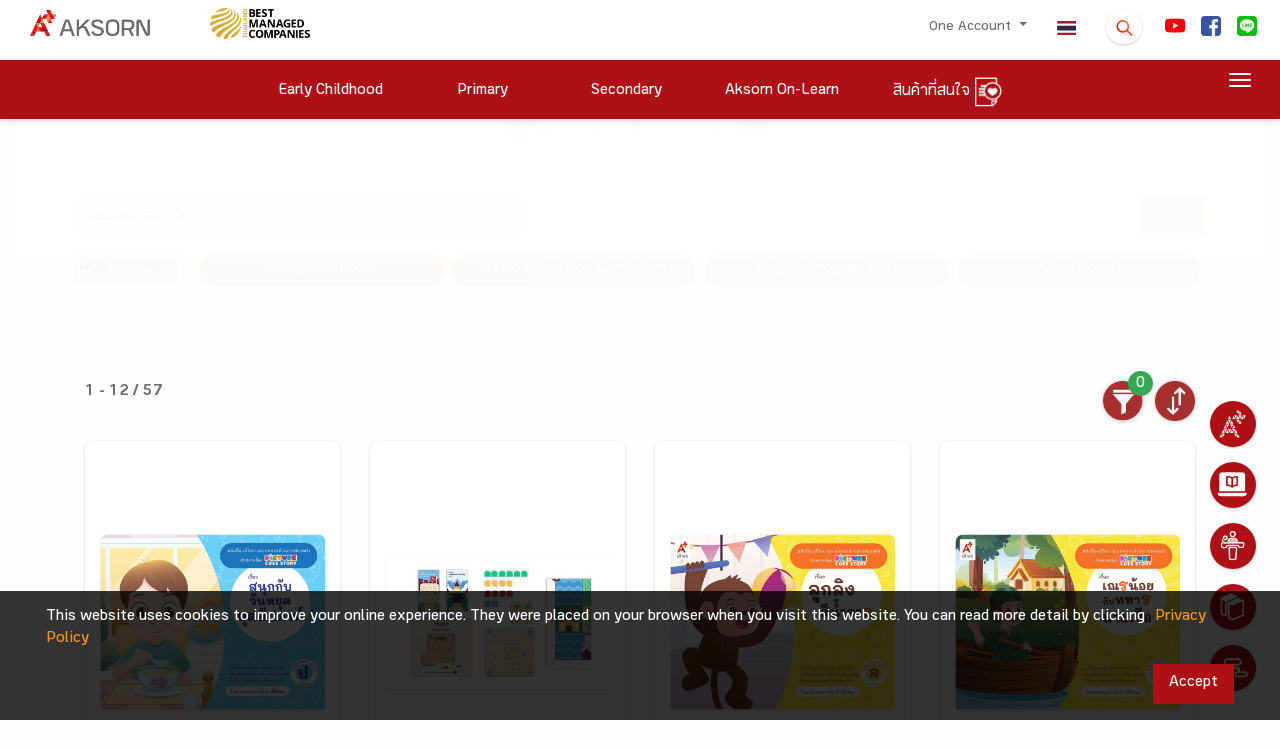

--- FILE ---
content_type: text/html; charset=UTF-8
request_url: https://www.aksorn.com/en/store-search?orderby=level_class.asc&&q=activelearning&orderby=product.newest
body_size: 23170
content:
<!DOCTYPE html>
<html lang="en">
<head>
        <!-- THIS IS Google Analytics Tag -->
<!-- Global site tag (gtag.js) - Google Analytics -->
<script async src="https://www.googletagmanager.com/gtag/js?id=UA-160261614-1" type="6c2edd4de050a41ad05b55a0-text/javascript"></script>
<script type="6c2edd4de050a41ad05b55a0-text/javascript">
  window.dataLayer = window.dataLayer || [];
  function gtag(){dataLayer.push(arguments);}
  gtag('js', new Date());
  gtag('config', 'UA-160261614-1');
</script>


<!-- THIS IS Google Analytics Tag NEW -->
<!-- Global site tag (gtag.js) - Google Analytics NEW -->
<script async src="https://www.googletagmanager.com/gtag/js?id=G-75M8WBZC49" type="6c2edd4de050a41ad05b55a0-text/javascript"></script>
<script type="6c2edd4de050a41ad05b55a0-text/javascript">
  window.dataLayer = window.dataLayer || [];
  function gtag(){dataLayer.push(arguments);}
  gtag('js', new Date());
  gtag('config', 'G-75M8WBZC49');
</script>


<!-- Google tag (gtag.js) -->
<script async src="https://www.googletagmanager.com/gtag/js?id=AW-16770186546" type="6c2edd4de050a41ad05b55a0-text/javascript"></script>
<script type="6c2edd4de050a41ad05b55a0-text/javascript">
  window.dataLayer = window.dataLayer || [];
  function gtag(){dataLayer.push(arguments);}
  gtag('js', new Date());

  gtag('config', 'AW-16770186546');
</script>

<!-- Google Tag Manager -->
<script type="6c2edd4de050a41ad05b55a0-text/javascript">(function(w,d,s,l,i){w[l]=w[l]||[];w[l].push({'gtm.start':
new Date().getTime(),event:'gtm.js'});var f=d.getElementsByTagName(s)[0],
j=d.createElement(s),dl=l!='dataLayer'?'&l='+l:'';j.async=true;j.src=
'https://www.googletagmanager.com/gtm.js?id='+i+dl;f.parentNode.insertBefore(j,f);
})(window,document,'script','dataLayer','GTM-TQXV96PL');</script>
<!-- End Google Tag Manager -->        <!-- Facebook Pixel Code -->
<script type="6c2edd4de050a41ad05b55a0-text/javascript">
!function(f,b,e,v,n,t,s)
{if(f.fbq)return;n=f.fbq=function(){n.callMethod?
n.callMethod.apply(n,arguments):n.queue.push(arguments)};
if(!f._fbq)f._fbq=n;n.push=n;n.loaded=!0;n.version='2.0';
n.queue=[];t=b.createElement(e);t.async=!0;
t.src=v;s=b.getElementsByTagName(e)[0];
s.parentNode.insertBefore(t,s)}(window, document,'script',
'https://connect.facebook.net/en_US/fbevents.js');
fbq('init', '273547960649776');
fbq('track', 'PageView');
</script>
<noscript><img height="1" width="1" style="display:none"
src="https://www.facebook.com/tr?id=273547960649776&ev=PageView&noscript=1"
/></noscript>
<!-- End Facebook Pixel Code -->        <!-- tiktok -->
<script type="6c2edd4de050a41ad05b55a0-text/javascript">
		!function (w, d, t) {
		  w.TiktokAnalyticsObject=t;var ttq=w[t]=w[t]||[];ttq.methods=["page","track","identify","instances","debug","on","off","once","ready","alias","group","enableCookie","disableCookie"],ttq.setAndDefer=function(t,e){t[e]=function(){t.push([e].concat(Array.prototype.slice.call(arguments,0)))}};for(var i=0;i<ttq.methods.length;i++)ttq.setAndDefer(ttq,ttq.methods[i]);ttq.instance=function(t){for(var e=ttq._i[t]||[],n=0;n<ttq.methods.length;n++)ttq.setAndDefer(e,ttq.methods[n]);return e},ttq.load=function(e,n){var i="https://analytics.tiktok.com/i18n/pixel/events.js";ttq._i=ttq._i||{},ttq._i[e]=[],ttq._i[e]._u=i,ttq._t=ttq._t||{},ttq._t[e]=+new Date,ttq._o=ttq._o||{},ttq._o[e]=n||{};n=document.createElement("script");n.type="text/javascript",n.async=!0,n.src=i+"?sdkid="+e+"&lib="+t;e=document.getElementsByTagName("script")[0];e.parentNode.insertBefore(n,e)};
		  ttq.load('CETSV7JC77UAS1JKHSBG');
		  ttq.page();
		}(window, document, 'ttq');
</script>
<!-- End tiktok -->
        
         
    <meta charset="UTF-8">
    <meta name="viewport" content="width=device-width, initial-scale=1.0">
    <link rel="apple-touch-icon" sizes="76x76" href="https://www.aksorn.com/assets/img/apple-icon.png">
    <link rel="icon" type="image/png" href="https://www.aksorn.com/assets/img/favicon.png">
    <meta name="referrer" content="origin">
    <meta http-equiv="X-UA-Compatible" content="IE=edge,chrome=1" />
    <meta http-equiv="Cache-control" content="max-age=2592000, public">
    <!--<meta http-equiv="cache-control" content="private">-->
    
    <meta name="robots" content="index, follow">
    <meta name="google-site-verification" content="traNpUt51PHgdZif-YDNXxhcbZhS4kIFCt8R3_vUiBo" />
<meta name="description" content="-" />
<meta name="keywords" content="-">
<meta property="og:locale" content="th_TH" />

<!-- Facebook Share -->
<meta property="og:url" content="https://www.aksorn.com/en/store-search?orderby=product.newest&amp;q=activelearning" />
<meta property="og:type" content="news" />
<meta property="og:title" content="หนังสือเรียน แหล่งความรู้การศึกษา สื่อการสอน เพื่อ ครู นักเรียน | AKSORN"/>
<meta property="og:description" content="-"/>
<meta property="og:image" content="-" />

<!-- Twitter Share -->
<meta name="twitter:card" content="summary_large_image" />
<meta name="twitter:url" content="https://www.aksorn.com/en/store-search?orderby=product.newest&amp;q=activelearning" />
<meta name="twitter:title" content="หนังสือเรียน แหล่งความรู้การศึกษา สื่อการสอน เพื่อ ครู นักเรียน | AKSORN" />
<meta name="twitter:description" content="-" >
<meta name="twitter:image" content="-" />
    <title>
         
    </title>

    <!-- CSS font-face -->
    <link rel="stylesheet" type="text/css" href="https://www.aksorn.com/assets/css/font-face/stylesheet.css?version=1 " />
    
    <!-- Fonts and icons -->
    <link rel="stylesheet" type="text/css" href="https://www.aksorn.com/assets/css/font-awesome/font-awesome.min.css?version=1 ">
    <!-- Fonts and icons -->
    <link rel="stylesheet" href="https://www.aksorn.com/assets/css/font-awesome/font-awesome.min.css?version=1 ">
    <link rel="stylesheet" href="https://www.aksorn.com/assets/css/font-awesome/font-material.css?version=1 ">
    <!-- CSS Files -->
    <link href="https://www.aksorn.com/assets/css/style.css?v=8" rel="stylesheet" />
    <!-- CSS Just for demo purpose, don't include it in your project -->
    <link href="https://www.aksorn.com/assets/demo/demo.css?version=1 " rel="stylesheet" />
    <!-- CSS Quick style -->
    <link href="https://www.aksorn.com/assets/css/quick-style.css?version=1 " rel="stylesheet" />
    <!-- CSS font-face -->
    <link href="https://www.aksorn.com/assets/css/font-face/stylesheet.css?version=1 " rel="stylesheet" />
    <!-- Owl Carousel  -->
    <link rel="stylesheet" href="https://www.aksorn.com/assets/css/owl-carousel/owl.carousel.min.css?version=1">
    <link rel="stylesheet" href="https://www.aksorn.com/assets/css/owl-carousel/owl.theme.default.min.css?version=1">
    <!-- Animate  -->
    <link rel="stylesheet" href="https://www.aksorn.com/assets/css/animation/animate.css?version=1 ">
    <link rel="stylesheet" href="https://www.aksorn.com/assets/js/jquery/jquery-ui.css?version=1 ">
    <!-- css fancy box -->
    <link rel="stylesheet" type="text/css" href="https://www.aksorn.com/assets/css/fancy-box/jquery.fancybox.css?version=1 ">
    <!-- flip css -->
    <link rel="stylesheet" href="https://www.aksorn.com/assets/css/flipster/jquery.flipster.css?version=1 ">
    <link rel="stylesheet" href="https://www.aksorn.com/assets/css/flipster/jquery.flipster.min.css?version=1 ">
    <!-- select search -->
    <link href="https://www.aksorn.com/assets/css/select2/select2.css?version=1 " rel="stylesheet" />
    <link href="https://www.aksorn.com/assets/css/search-typeahead-master/jquery.typeahead.css?version=1 " rel="stylesheet" />
    <link rel="stylesheet" type="text/css" href="https://www.aksorn.com/assets/css/flag-icon/css/flag-icon.min.css?version=1 ">

    <!-- auto search css -->
    <link type="text/css" rel="stylesheet" href="https://www.aksorn.com/assets/css/search-auto/jquery.autocomplete.css?version=1 " />

        <link rel="stylesheet" type="text/css" href="https://www.aksorn.com/assets/css/flag-icon/css/flag-icon.min.css?version=1 ">
        
        <!-- Jquery-->
        <script type="6c2edd4de050a41ad05b55a0-text/javascript" src="https://www.aksorn.com/assets/js/jquery-3.3.1.mins.js?v=1"></script>
        <script type="6c2edd4de050a41ad05b55a0-text/javascript" src="https://www.aksorn.com/assets/js/jquery/external/jquery/jquery.js?v=1"></script>
        <script type="6c2edd4de050a41ad05b55a0-text/javascript" src="https://www.aksorn.com/assets/js/jquery/jquery-ui.js?v=1"></script>        

        <style >

</style>

<style type="text/css">
    #filter-popup  .btn-danger{
        background-color: #a62f2f;
        border-color: #a62f2f;
    }
    #filter-popup-edu-th  .btn-danger{
        background-color: #a62f2f;
        border-color: #a62f2f;
    }
    #filter-popup-edu-en  .btn-danger{
        background-color: #a62f2f;
        border-color: #a62f2f;
    }
    #filter-popup-vacation .btn-danger{
        background-color: #a62f2f;
        border-color: #a62f2f;
    }
    #filter-popup .btn-reset{
        color: black;
    }
    #filter-popup-edu-th  .btn-reset{
        color: black;
    }
    #filter-popup-edu-en .btn-reset{
        color: black;
    }
    #filter-popup-vacation .btn-reset{
        color: black;
    }
    #filter-popup .btn-submit{
        color: white;
    }
    #filter-popup-edu-th .btn-submit{
        color: white;
    }
    #filter-popup-edu-en .btn-submit,{
        color: white;
    }
    #filter-popup-vacation .btn-submit{
        color: white;
    }
    .countfilter{
        color:red;
    }
    /* style of collapse */
    #filter-popup{
        overflow-x:hidden;
        overflow-y:auto;
    }
    #filter-popup-edu-th{
        overflow-x:hidden;
        overflow-y:auto;
    }
    #filter-popup-edu-en{
        overflow-x:hidden;
        overflow-y:auto;
    }
    #filter-popup-vacation{
        overflow-x:hidden;
        overflow-y:auto;
    }
    #filter-popup .col-12{
        margin-bottom: -26px;
    }
    #filter-popup-edu-th .col-12{
        margin-bottom: -26px;
    }
    #filter-popup-edu-en .col-12{
        margin-bottom: -26px;
    }
    #filter-popup-vacation .col-12{
        margin-bottom: -26px;
    }
    .card .card-header:not([class*="header-"]) {
        box-shadow: none;
    }
    .card .card-header {
        border-radius: 3px;
        padding: 5px; 
        margin-left: -2px;
        margin-right: -2px;
        margin-top: -30px; 
        border: 0;
        /* background: linear-gradient(60deg, #eee, #bdbdbd); */
        background:#ebebeb;
    }
    .image_wrapper {
        display: block;
        height: 333px;
        overflow: hidden;
        position: relative;
    }
    .block-product .image_wrapper> a img{
        margin: 0;
        position: absolute;
        top: 50%;
        left: 50%;
        transform: translate(-50%, -50%);
    }
    .ribbon2{
        z-index: 1;
    }
    .search_detail{
        background:#C7BABA;
        color:black;
        padding-top: 4px;
        padding-bottom: 4px;
        padding-right: 4px;
        padding-left: 4px;
        display: block;
    }
    /* style filter */
    .form-check {
    position: relative;
    display: block;
}
.form-check .button-filter {
    position: absolute;
    left: 50%;
    top: 0;
    z-index: 1;
}
.form-check label {
    /* background: #A62F2F url(../../assets/img/close.png) no-repeat right 1em center;
    background-size: auto 40%; */
    /* background: #D7D7D7 url(../../assets/img/plus.png) no-repeat right 1em center; */
    background: #aa9a9a url(../../assets/img/plus.png) no-repeat right 1em center;
    background-size: auto 15px;
    position: relative;
    z-index: 2;
    display: block;
    padding: 0.75em 2em 0.75em 1em;
    -webkit-border-radius: 50px;
    -moz-border-radius: 50px;
    border-radius: 50px;
    color: #fff;
    -webkit-box-shadow: 0px 3px 3px 0px rgba(0,
    0,
    0,
    0.25);
    box-shadow: 0px 3px 3px 0px rgba(0,
    0,
    0,
    0.25);
    font-size: 1rem;
    cursor: pointer;
    margin-right: 0;
}
.form-check .button-filter:checked+label {
    /* background: #D7D7D7 url(../../assets/img/plus.png) no-repeat right 1em center;
    background-size: auto 40%; */
    background: #A62F2F url(../../assets/img/close.png) no-repeat right 1em center;
    background-size: auto 40%;
}

    @media(min-width: 576px){
        
    }
    /* Mobile */
    @media(max-width: 575px) and (min-width: 0px){
        div.body-content-txt{
            position: relative!important;
            bottom: 0px!important;
            margin-bottom: 15px!important;
        }
        .search_detail{
        background:#C7BABA;
        color:black;
        padding-top: 8px;
        padding-bottom: 4px;
        padding-right: 4px;
        padding-left: 4px;
        display: block;
        margin: 0 0 0.5em 0;
    }
        .image_wrapper {
        display: block;
        height: 500px;
        overflow: hidden;
        position: relative;
    }
    }

    @media(max-width: 736px) and (min-width: 0px){
        div.body-content-txt{
            position: relative!important;
            bottom: 0px!important;
            margin-bottom: 15px!important;
        }
        .search_detail{
        background:#C7BABA;
        color:black;
        padding-top: 12px;
        padding-bottom: 4px;
        padding-right: 4px;
        padding-left: 4px;
        display: block;
    }
        .image_wrapper {
        display: block;
        height: 500px;
        overflow: hidden;
        position: relative;
    }
    }

    @media (max-width: 1079px) and (min-width: 0px) {
        .owl-carousel-responsive-top-3 .owl-nav {
            top: -15% !important;
        }

        .image_wrapper {
        display: block;
        /* height: 465px; */
        overflow: hidden;
        position: relative;
    }
    } 
    h4.card-title.card-title-product {
        margin-top: 0px;
        margin-bottom: 30px;
        height: 3em;
        display: block;
    }

    div#filter-popup {
        overflow-y: auto;
        overflow-x: hidden;
    }

    #cookit {
        position: fixed;
        width: 100%;
        bottom: 0;
        padding: .6rem 2rem;
        display: flex;
        z-index: 999;        
        }

        #cookit #cookit-container {
        margin: auto;
        width: 1200px;
        display: flex;
        align-items: center;
        flex-wrap: wrap;        
        }

        #cookit #cookit-container > * { margin: .4rem; }
        #cookit #cookit-container p { line-height: 1.4rem; }

        #cookit #cookit-container a { text-decoration: none; }
        #cookit #cookit-container a:hover { opacity: .9; }

        #cookit #cookit-container #cookit-button {
        padding: .5rem 1rem;
        margin-left: auto;
        }

        .link_new_product a {
            background-color: #af1015 !important;
            color: white !important;
            font-size: 1.5rem !important;
        }

        .link_new_product a,
        .link_new_product a:link,
        .link_new_product a:visited,
        .link_new_product a:hover,
        .link_new_product a:active {
            margin-top:10px;
            padding: 15px 15px 5px 15px;  
            background-color: #af1015;
            color: white;
            font-size: 1.5rem;
            display:inline-block; 
        }
</style>
</head>

<body data-spy="scroll" data-target="#myScrollspy" data-offset="80" class="index-page sidebar-collapse" style="background-color: #fefefe;">
    <!-- Google Tag Manager (noscript) -->
    <noscript><iframe src="https://www.googletagmanager.com/ns.html?id=GTM-TLJNGLP" height="0" width="0" style="display:none;visibility:hidden"></iframe></noscript>
    <!-- End Google Tag Manager (noscript) -->
    <div class="block">
        <!-- overay search -->
        <aside id="search">
            <div class="outer-close toggle-overlay">
                <a class="close"><span></span></a>
            </div>
            <div class="overlay-content">
                <form id="form_search_template" enctype="multipart/form-data" action="https://www.aksorn.com/search" method="GET">
                    <div class="po-re">
                        <input type="search" autocomplete="off" value="" name="q" placeholder="Search here"> 
                        
                        <span id="submit_search_template" class="btn-white btn-raised btn-round icon-search btn button-hover-gradient">
                            <div class="change-image">
                                <img src="https://www.aksorn.com/assets/img/icon/icon-search.png" alt="" width="30">
                                <img src="https://www.aksorn.com/assets/img/icon/icon-search-white.png" class="img-top3" width="30">
                            </div>
                        </span>
                        
                    </div>
                </form>
            </div>
        </aside>

        <style>
    .row.m-b-0.top-item.search-info-center {
        justify-content: center;
    }

    .dropdown-item.active, .dropdown-item:active{
        background-color: #af1015 !important;
        color: #fff !important;
    }

    .dropdown-item.active:hover, .dropdown-item:active:hover{
        background-color: #af1015 !important;
        color: #fff !important;
    }
      .typeahead__field input,
    .typeahead__field textarea,
    .typeahead__field [contenteditable],
    .typeahead__field .typeahead__hint {
        border-top-left-radius: 5px;
        border-bottom-left-radius: 5px;
        border-top-right-radius: 5px;
        border-bottom-right-radius: 5px;
    }
    .typeahead__container button,
    .typeahead__container html [type="button"],
    .typeahead__container [type="reset"],
    .typeahead__container [type="submit"] {
        -webkit-appearance: button;
        background: #a62f2f;
    }


    a.store-link{
        background: #af1015;
        color: #fff;
        display: block;
        padding: 3px 0;
        -webkit-border-radius: 50px;
        -moz-border-radius: 50px;
        border-radius: 50px;
        border: 2px solid #af1015;
        margin: 0 5px 10px 5px;
    }
    a.store-link.active{
        background: #fff;
        color: #af1015;
        border: 2px solid #af1015;
    }
    a.store-link:hover {
        background: #fff;
        color: #af1015;
        border: 2px solid #af1015;
    }

.search-nav .dropdown-toggle::after {
    position: absolute;
    right: 1em;
    top: 1em;
}
.search-nav.navbar {
    padding: 0;
    -webkit-box-shadow: none;
    -moz-box-shadow: none;
    -o-box-shadow: none;
    box-shadow: none;
}
.search-nav .btn-danger {
    background-color: #a62f2f !important;
    border-color: #a62f2f;
    color: #fff;
    text-align: left;
    font-size: 1rem;
    display: inline-block;
    position: relative;
    padding: 0.46875rem 2rem 0.46875rem 1rem;
}
.search-nav .dropdown-menu a {
    padding: 0.625rem 1.25rem;
    margin: 0 0.3125rem;
}
</style>
<!-- sidenav main store page -->
<div id="mySidenav" class="sidenav">
    <a href="javascript:void(0)" class="closebtn" onclick="if (!window.__cfRLUnblockHandlers) return false; closeNav()" data-cf-modified-6c2edd4de050a41ad05b55a0-="">&times;</a>

    <div class="block-sidenave-filter">

        <div class="filter_type m-b-15">
            <h4 class="card-title head-filter_type">
                Group/Product
            </h4>

            <ul class="list-category">
                <li>
                    <a href="https://www.aksorn.com/en/store/thai-language">
                        Thai language
                    </a>
                </li>
                <li>
                    <a href="https://www.aksorn.com/en/store/thai-language">
                        Mathematics
                    </a>
                </li>
                <li>
                    <a href="https://www.aksorn.com/en/store/thai-language">
                        Science
                    </a>
                </li>
                <li>
                    <a href="https://www.aksorn.com/en/store/thai-language">
                        Social Studies
                    </a>
                </li>
                <li>
                    <a href="https://www.aksorn.com/en/store/thai-language">
                        Health Education
                    </a>

                </li>
                <li>
                    <a href="https://www.aksorn.com/en/store/thai-language">
                        Arts
                    </a>
                </li>
                <li>
                    <a href="https://www.aksorn.com/en/store/thai-language">
                        Occupations
                    </a>
                </li>
                <li>
                    <a href="https://www.aksorn.com/en/store/thai-language">
                        Foreign Languages
                    </a>
                </li>
                <li>
                    <a href="https://www.aksorn.com/en/store/thai-language">
                        Learner development activities
                    </a>
                </li>
                <li>
                    <a href="https://www.aksorn.com/en/store/thai-language">
                        Early Childhood Integration
                    </a>
                </li>
                <li>
                    <a href="https://www.aksorn.com/en/store/thai-language">
                        Stem Education
                    </a>
                </li>
                <li>
                    <a href="https://www.aksorn.com/en/store/thai-language">
                        Professional Skills
                    </a>
                </li>
            </ul>
        </div>

        <div class="filter_type m-b-15">
            <h4 class="card-title head-filter_type">
                Product According Class
            </h4>

            <div id="accordion-filter_list" class="panel-group">
                <div class="panel panel-default accordion-filter_list">
                    <div class="panel-heading">
                        <h4 class="panel-title">
                            <a class="accordion-toggle accordion-toggle-filter_list collapsed" data-toggle="collapse"
                                data-parent="#accordion" href="#collapseFive" aria-expanded="false">
                                <h4 class="card-title m-b-0 m-t-0">
                                    Childhood
                                </h4>
                            </a>
                        </h4>
                    </div>

                    <div id="collapseFive" class="collapse" aria-labelledby="headingTwo" data-parent="#accordion">
                        <ul class="list-category">
                            <li>
                                <a href="https://www.aksorn.com/en/store/primary1">
                                    Childhood 1
                                </a>
                            </li>
                            <li>
                                <a href="https://www.aksorn.com/en/store/primary2">
                                    Childhood 2
                                </a>
                            </li>
                            <li>
                                <a href="https://www.aksorn.com/en/store/primary1">
                                    Childhood 3
                                </a>
                            </li>
                        </ul>
                    </div>
                </div>

                <div class="panel panel-default accordion-filter_list">
                    <div class="panel-heading">
                        <h4 class="panel-title">
                            <a class="accordion-toggle accordion-toggle-filter_list collapsed" data-toggle="collapse"
                                data-parent="#accordion" href="#collapseSix" aria-expanded="false">
                                <h4 class="card-title m-b-0 m-t-0">
                                    Primary
                                </h4>
                            </a>
                        </h4>
                    </div>

                    <div id="collapseSix" class="collapse" aria-labelledby="headingTwo" data-parent="#accordion">
                        <ul class="list-category">
                            <li>
                                <a href="https://www.aksorn.com/en/store/primary1">
                                    primary 1
                                </a>
                            </li>
                            <li>
                                <a href="https://www.aksorn.com/en/store/primary1">
                                    primary 2
                                </a>
                            </li>
                            <li>
                                <a href="https://www.aksorn.com/en/store/primary1">
                                    primary 3
                                </a>
                            </li>
                            <li>
                                <a href="https://www.aksorn.com/en/store/primary1">
                                    primary 4
                                </a>
                            </li>
                            <li>
                                <a href="https://www.aksorn.com/en/store/primary1">
                                    primary 5
                                </a>

                            </li>
                            <li>
                                <a href="https://www.aksorn.com/en/store/primary1">
                                    primary 6
                                </a>
                            </li>
                        </ul>
                    </div>
                </div>

                <div class="panel panel-default accordion-filter_list">
                    <div class="panel-heading">
                        <h4 class="panel-title">
                            <a class="accordion-toggle accordion-toggle-filter_list collapsed" data-toggle="collapse"
                                data-parent="#accordion" href="#collapseSeven" aria-expanded="false">
                                <h4 class="card-title m-b-0 m-t-0">
                                    Secondary
                                </h4>
                            </a>
                        </h4>
                    </div>

                    <div id="collapseSeven" class="collapse" aria-labelledby="headingThree" data-parent="#accordion">
                        <ul class="list-category">
                            <li>
                                <a href="https://www.aksorn.com/en/store/primary1">
                                    Secondary 1
                                </a>
                            </li>
                            <li>
                                <a href="https://www.aksorn.com/en/store/primary1">
                                    Secondary 2
                            </li>
                            <li>
                                <a href="https://www.aksorn.com/en/store/primary1">
                                    Secondary 3
                                </a>
                            </li>
                            <li>
                                <a href="https://www.aksorn.com/en/store/primary1">
                                    Secondary 4
                                </a>
                            </li>
                            <li>
                                <a href="https://www.aksorn.com/en/store/primary1">
                                    Secondary 5
                                </a>

                            </li>
                            <li>
                                <a href="https://www.aksorn.com/en/store/primary1">
                                    Secondary 6
                                </a>
                            </li>
                        </ul>
                    </div>
                </div>

                <div class="panel panel-default accordion-filter_list">
                    <div class="panel-heading">
                        <h4 class="panel-title">
                            <a class="accordion-toggle accordion-toggle-filter_list collapsed" data-toggle="collapse"
                                data-parent="#accordion" href="#collapseEight" aria-expanded="false">
                                <h4 class="card-title m-b-0 m-t-0">
                                    Vocational
                                </h4>
                            </a>
                        </h4>
                    </div>

                    <div id="collapseEight" class="collapse" aria-labelledby="headingFour" data-parent="#accordion">
                        <ul class="list-category">
                            <li>
                                <a href="https://www.aksorn.com/en/store/primary1">
                                    Vocational
                                </a>
                            </li>
                            <li>
                                <a href="https://www.aksorn.com/en/store/primary1">
                                    Vocational 1
                                </a>
                            </li>
                            <li>
                                <a href="https://www.aksorn.com/en/store/primary1">
                                    Vocational 2
                                </a>
                            </li>
                            <li>
                                <a href="https://www.aksorn.com/en/store/primary1">
                                    Vocational 3
                                </a>
                            </li>
                            <li>
                                <a href="https://www.aksorn.com/en/store/primary1">
                                    Vocational 4
                                </a>

                            </li>
                            <li>
                                <a href="https://www.aksorn.com/en/store/primary1">
                                    Vocational 5
                                </a>
                            </li>
                        </ul>
                    </div>


                </div>

                <div class="flex_row-center">
                    <div class="btn-main-trans m-b-20 m-t-10">
                        <a href="#" class="btn-sm animated-button thar-three" onclick="if (!window.__cfRLUnblockHandlers) return false; closeNav()" data-cf-modified-6c2edd4de050a41ad05b55a0-="">
                            OK
                        </a>
                    </div>
                </div>
            </div>
        </div>
    </div>
</div>

        <!-- float menu -->
        <div id="contact-buttons-bar">
            <div class="my-nav my-nav--list">
                <div id="wrapper-templates">

                    <div class="my-nav__item">
                        <a href="https://www.aksorn.com/en/about-us" class="my-nav__link">
                            <span class="icon-menu-float">
                                <img src="https://www.aksorn.com/assets/img/float_menu/5-white.png" alt="" style="padding-bottom:6px;">
                                <span onclick="if (!window.__cfRLUnblockHandlers) return false; window.location.href='https://www.aksorn.com/en/about-us'" data-cf-modified-6c2edd4de050a41ad05b55a0-="">About Us </span>
                            </span>
                        </a>
                    </div>

                    <div style="clear: both;"></div>

                    <div class="my-nav__item my-nav__item-download">
                        <a href="https://www.aksorn.com/en/download" class="my-nav__link">
                            <span class="icon-menu-float">
                                <img src="https://www.aksorn.com/assets/img/float_menu/aol-white.png" alt="" style="padding-bottom:6px;">
                                <span onclick="if (!window.__cfRLUnblockHandlers) return false; window.location.href='https://www.aksorn.com/en/download'" data-cf-modified-6c2edd4de050a41ad05b55a0-="">Aksorn On-Learn
                                </span>
                            </span>
                        </a>
                    </div>

                    <div style="clear: both;"></div>

                    <div class="my-nav__item">
                        <a href="https://www.aksorn.com/en/training" class="my-nav__link">
                            <span class="icon-menu-float">
                                <img src="https://www.aksorn.com/assets/img/float_menu/4-white.png" alt="" style="padding-bottom:6px;">
                                <span onclick="if (!window.__cfRLUnblockHandlers) return false; window.location.href='https://www.aksorn.com/en/training'" data-cf-modified-6c2edd4de050a41ad05b55a0-="">Training </span>
                            </span>
                        </a>
                    </div>

                    <div style="clear: both;"></div>

                    <div class="my-nav__item">
                        <a href="https://www.aksorn.com/en/store" class="my-nav__link">
                            <span class="icon-menu-float">
                                <img src="https://www.aksorn.com/assets/img/float_menu/2-white.png" alt="" style="padding-bottom:6px;">
                                <span onclick="if (!window.__cfRLUnblockHandlers) return false; window.location.href='https://www.aksorn.com/en/store'" data-cf-modified-6c2edd4de050a41ad05b55a0-="">Product List
                                </span>
                            </span>
                        </a>
                    </div>

                    <div style="clear: both;"></div>

                    <div class="my-nav__item">
                        <a href="https://www.aksorn.com/en/services" class="my-nav__link">
                            <span class="icon-menu-float">
                                <img src="https://www.aksorn.com/assets/img/float_menu/1-white.png" alt="" style="padding-bottom:6px;">
                                <span onclick="if (!window.__cfRLUnblockHandlers) return false; window.location.href='https://www.aksorn.com/en/services'" data-cf-modified-6c2edd4de050a41ad05b55a0-="">Serveice
                                </span>
                            </span>
                        </a>
                    </div>
                </div>
            </div>
        </div>

        <div style="clear: both;"></div>

        <nav class="navbar navbar-color-on-scroll fixed-top navbar-expand-lg">
    <div class="bar-1">
        <div class="container-fluid flex_row-between middle-item p-b-6">
            <!-- nav desktop -->
            <div class="navbar-translate">
                <a class="navbar-brand" id="home" href="https://www.aksorn.com/en" style="width:150px">
                    <img src="https://www.aksorn.com/assets/img/logo/logo_main_desktop.png" alt="main logo" width="120">                    
                </a>                
                <img src="https://www.aksorn.com/assets/img/logo/best-company-2025.png" alt="best managed logo" width="150">                                
                <a class="navbar-nav ml-auto menu1-responsive" href="https://www.aksorn.com/en/store/wishlist">
			<span>
                        	<img src="https://www.aksorn.com/assets/img/icon/icon-wishlist-orange.png" alt="" width="24" class="cart" id="cart">
                        	<span class="purchase_cart_count">
                        	</span>
                        </span>
		</a>
                <a class="navbar-nav ml-1 menu1-responsive" href="https://www.aksorn.com/store-search"><span class="flag-icon flag-icon-th"></span></a>
                <button class="navbar-toggler" type="button" id="button-navbar" data-toggle="collapse"
                    aria-expanded="false" aria-label="Toggle navigation">
                    <span class="sr-only">Toggle navigation</span>
                    <span class="navbar-toggler-icon"></span>
                    <span class="navbar-toggler-icon"></span>
                    <span class="navbar-toggler-icon"></span>
                </button>
            </div>

            <div>
                <div class="collapse navbar-collapse">
                    <ul class="navbar-nav ml-auto menu1-noresponsive">
                        <li class="dropdown nav-item">
                            <a href="#" class="nav-link dropdown-toggle" id="account" data-toggle="dropdown">
                                                                One Account
                                
                                <b class="caret"></b>
                            </a>
                            <div class="dropdown-menu dropdown-menu-right pad-txt-top">
                                                                    <a href="https://www.aksorn.com/api/oauth/login-oneaccount" id="login"
                                    class="dropdown-item">
                                    <span>
                                        Log In</span>
                                </a>                             </div>
                        </li>

            
                            

                        <li class="nav-item">
                            <a class="nav-link active" href="https://www.aksorn.com/store-search"><span class="flag-icon flag-icon-th"></span></a>
                        </li>

                        <li class="nav-item">
                            <div class="toggle-overlay">
                                <span
                                    class="btn btn-white btn-raised btn-round search-dropdown button-hover-gradient">
                                    <div class="change-image">
                                        <img src="https://www.aksorn.com/assets/img/icon/icon-search.png" width="20" style="margin-top: 5px;">
                                        <img src="https://www.aksorn.com/assets/img/icon/icon-search-white.png"
                                            class="img-top3" width="20">
                                    </div>
                                </span>
                            </div>
                        </li>
                                                                        <li class="nav-item">
                            <a class="nav-link nav-social" id="facebook"
                                href="https://www.youtube.com/user/AksornACT/" target="_blank">
                                <span>
                                    <img src="https://www.aksorn.com/storage/upload/social_icon/youtube.png"
                                        width="20" style="border-radius: 4px !important;">
                                </span>
                            </a>
                        </li>                        
                                                <li class="nav-item">
                            <a class="nav-link nav-social" id="facebook"
                                href="https://www.facebook.com/AksornACT/" target="_blank">
                                <span>
                                    <img src="https://www.aksorn.com/storage/upload/social_icon/facebook.png"
                                        width="20" style="border-radius: 4px !important;">
                                </span>
                            </a>
                        </li>                        
                                                <li class="nav-item">
                            <a class="nav-link nav-social" id="facebook"
                                href="/lineofficial" target="_blank">
                                <span>
                                    <img src="https://www.aksorn.com/storage/upload/social_icon/line.png"
                                        width="20" style="border-radius: 4px !important;">
                                </span>
                            </a>
                        </li>                        
                                                

                        

                        
                    </ul>

                    <ul class="navbar-nav ml-auto menu1-responsive">
                        <li class="nav-item m-t-10">
                            <div class="flex_row-center m-b-15">
                                <div>
                                    <a class="navbar-brand" id="home-2" href="https://www.aksorn.com/en">
                                        <img src="https://www.aksorn.com/assets/img/logo/logo_main_desktop.png"
                                            alt="main logo" width="120">
                                    </a>
                                </div>
                            </div>


                            

                            <div style="padding: 0 15px;" class="form-group">
                                <form id="form_search_template_mobile" enctype="multipart/form-data" action="https://www.aksorn.com/search" method="GET">
                                    <div class="po-re">
                                        <input type="search" class="input-search-content" autocomplete="off" value="" name="q" placeholder="Search here"> 
                                        
                                        <span id="submit_search_template_mobile" class="btn-white btn-raised btn-round icon-search btn button-hover-gradient" style="margin-top:6px;">
                                            <div class="change-image">
                                                <img src="https://www.aksorn.com/assets/img/icon/icon-search.png" alt="" width="25">
                                            </div>
                                        </span>
                                        
                                    </div>
                                </form>
                            </div>


                        </li>

                        <li class="dropdown nav-item">
                            <a href="#" class="dropdown-toggle nav-link" data-toggle="dropdown" id="dropdown">

                                                                    One Account
                                
                                <b class="caret"></b>
                            </a>

                            <div class="dropdown-menu dropdown-menu-right pad-txt-top">
                                 
                                    <a href="https://www.aksorn.com/api/oauth/login-oneaccount" class="dropdown-item" id="login-dropdown">
                                    <span>Log In</span></a>
                                                            </div>
                        </li>

                        <li class="nav-item pad-txt-top">
                            <a href="https://www.aksorn.com/en/early-childhood-teacher" id="early-childhood-teacher"
                                class="nav-link"> <span>Early Childhood </span>

                            </a>
                        </li>

                        <li class="nav-item pad-txt-top">
                            <a href="https://www.aksorn.com/en/primary-teacher" id="primary-teacher" class="nav-link">
                                <span>Primary</span>

                            </a>
                        </li>

                        <li class="nav-item pad-txt-top">
                            <a href="https://www.aksorn.com/en/secondary-teacher" id="secondary-teacher"
                                class="nav-link"> <span>Secondary</span>
                            </a>
                        </li>


                        

                        <li class="nav-item pad-txt-top">
                            <a href="https://aksornon-learn.aksorn.com/" id="aksorn-on-learn" class="nav-link"><span>Aksorn On-Learn</span></a>
                        </li>
			<!--
                        <li class="nav-item pad-txt-top">
                            <a href="https://www.aksorn.com/teacheracademy" id="teacher-academy" class="nav-link"><span>Teacher Academy</span></a>
                        </li>
			-->
                        <!-- <li class="nav-item pad-txt-top">
                            <a href="https://www.aksorn.com/en/download" id="download-short" class="nav-link"><span>Download</span></a>
                        </li> -->

                        <li class="dropdown nav-item pad-txt-top ">
                            <a href="#" class="dropdown-toggle nav-link" data-toggle="dropdown" id="dropdown">

                                About Us

                                <b class="caret"></b>
                            </a>
                            <div class="dropdown-menu dropdown-menu-right pad-txt-top">
                                <a href="https://www.aksorn.com/en/about-us"  class="nav-link"> <span>About Us</span></a>
                                <a href="https://www.aksorn.com/en/learningdesign"  class="nav-link"> <span>Aksorn Learning Design</span></a>
                                <a href="https://www.aksorn.com/en/newmedia"  class="nav-link"> <span>New Age Education</span></a>
                                <a href="https://www.aksorn.com/en/about-us/career"  class="nav-link"> <span>Careers</span></a>
                                <a href="https://www.aksorn.com/en/contact-us"  class="nav-link"> <span>Contact us</span></a>
                                <a href="https://www.aksorn.com/en/privacy-center"  class="nav-link"> <span>Privacy Policy</span></a>
                            </div>
                            
                        </li>

                        <li class="dropdown nav-item pad-txt-top ">
                            <a href="#" class="dropdown-toggle nav-link" data-toggle="dropdown" id="dropdown">

                                Product List

                                <b class="caret"></b>
                            </a>
                            <div class="dropdown-menu dropdown-menu-right pad-txt-top">
                                <a href="https://www.aksorn.com/en/store"  class="nav-link"> <span>Product List</span></a>
                                <a href="https://www.aksorn.com/en/store/early-childhood"  class="nav-link"> <span>Early Childhood Curriculum</span></a>
                                <a href="https://www.aksorn.com/en/store/basic-education-th"  class="nav-link"> <span>Basic Education Curriculum</span></a>
                                <a href="https://www.aksorn.com/en/store/basic-education-en"  class="nav-link"> <span>English Program (EP)</span></a>
                                
                                <a href="https://www.aksorn.com/en/store/vocational"  class="nav-link"> <span>Vocational Education Curriculum</span></a>
                            </div>
                            
                        </li>

			<!--
			<li class="nav-item pad-txt-top ">
                            <a href="https://www.aksorn.com/en/store/wishlist" id="storecart" class="nav-link"> <span>
                                    สินค้าที่สนใจ</span><span class="purchase_cart_count ml-1 badge rounded-pill bg-danger"></span>
                            </a>
                        </li>
			-->

                        <!-- <li class="nav-item pad-txt-top ">
                            <a href="https://www.aksorn.com/en/download" id="download" class="nav-link"> <span>Teacher&#039;s Resource Download</span>
                            </a>
                        </li> -->
                        
                        <li class="nav-item pad-txt-top ">
                            <a href="https://www.aksorn.com/en/catalog" class="nav-link"> <span>Product Catalogue Download</span>
                            </a>
                        </li>

			<!--
                        <li class="dropdown nav-item pad-txt-top ">
                            <a href="#" class="dropdown-toggle nav-link" data-toggle="dropdown" id="dropdown">

                                Training

                                <b class="caret"></b>
                            </a>
                            <div class="dropdown-menu dropdown-menu-right pad-txt-top">
                                <a href="https://www.aksorn.com/en/training"  class="nav-link"> <span>Training Course</span></a>
                                <a href="https://www.aksorn.com/en/training/training-register"  class="nav-link"> <span>Training Register</span></a>
                                <a href="https://www.aksorn.com/en/training/name-check"  class="nav-link"> <span>Verify Registered Name</span></a>
                                <a href="https://www.aksorn.com/en/training/certificate"  class="nav-link"> <span>Training Certificate Download</span></a>
                            </div>
                        </li>
			-->

                        <li class="nav-item pad-txt-top ">
                            <a href="https://www.aksorn.com/en/services" id="service" class="nav-link"> <span>Serveice</span>
                            </a>
                        </li>

                        
                        <li class="dropdown nav-item pad-txt-top ">
                            <a href="#" class="dropdown-toggle nav-link" data-toggle="dropdown" id="dropdown">

                                บทความ

                                <b class="caret"></b>
                            </a>
                            <div class="dropdown-menu dropdown-menu-right pad-txt-top">
                                <a href="https://www.aksorn.com/en/article-all"  class="nav-link"> <span>All Articles</span></a>
                                <a href="https://www.aksorn.com/en/article"  class="nav-link"> <span>Education Articles</span></a>
                            </div>
                            
                        </li>

                        <li class="nav-item flex_row-center middle-item m-t-15">
                            <div class="m-r-18">
                                <a href="https://www.facebook.com/AksornACT/" id="facebook-2"
                                    class="nav-link nav-social-mobile">
                                    <span>
                                        <img src="https://www.aksorn.com/assets/img/icon_footer/2.png" alt="Facebook icon"
                                            width="20" style="border-radius: 4px !important;">
                                    </span>
                                </a>
                            </div>

                            

                            <div class="m-r-18">
                                <a href="https://www.youtube.com/user/AksornACT/" id="youtube-2"
                                    class="nav-link nav-social-mobile">
                                    <span>
                                        <img src="https://www.aksorn.com/assets/img/icon_footer/3.png" alt="youtube icon"
                                            width="20" style="border-radius: 4px !important;">
                                    </span>
                                </a>
                            </div>
                        </li>
                    </ul>
                </div>
            </div>
        </div>
    </div>

    <div class="bar-2 ">
        <!-- Menu -->
        <div class="wrap_menu flex_row-center">
            <!-- menu desktop -->
            <div class="menu-2 m-t-8 m-b-8">
                <ul class="navbar-nav nav-menu-2" style="float: left;">

                    <li class="nav-item nav-link-menu2 pad-txt-top">
                        <a href="https://www.aksorn.com/en/early-childhood-teacher" id="early-childhood-teacher-2"
                            class="nav-link ">
                            <span>Early Childhood</span>
                        </a>
                    </li>

                    <li class="nav-item nav-link-menu2 pad-txt-top">
                        <a href="https://www.aksorn.com/en/primary-teacher" id="primary-teacher-2"
                            class="nav-link ">
                            <span>Primary</span>
                        </a>
                    </li>

                    <li class="nav-item nav-link-menu2 pad-txt-top">
                        <a href="https://www.aksorn.com/en/secondary-teacher" id="secondary-teacher-2"
                            class="nav-link ">
                            <span>Secondary</span>
                        </a>
                    </li>

                    

                    <li class="nav-item nav-link-menu2 pad-txt-top">
                        <a href="https://aksornon-learn.aksorn.com/" id="aksorn-on-learn-2"
                            class="nav-link">
                            <span>Aksorn On-Learn</span>
                        </a>
                    </li>

		    <!--
                    <li class="nav-item nav-link-menu2 pad-txt-top">
                        <a href="https://www.aksorn.com/teacheracademy" id="teacher-academy-2"
                            class="nav-link">
                            <span>Teacher Academy</span>
                        </a>
                    </li>
		    -->

                    <!-- <li class="nav-item nav-link-menu2 pad-txt-top">
                        <a href="https://www.aksorn.com/en/download" id="download-short-2"
                            class="nav-link">
                            <span>Download</span>
                        </a>
                    </li> -->

		    <li class="nav-item nav-link-menu2 pad-txt-top cart-purchase" id="purchase_cart">
                <a href="https://www.aksorn.com/en/store/wishlist" title="สินค้าที่สนใจ" class="nav-link">
                    <span>สินค้าที่สนใจ</span>
                    <span>
                        <img src="https://www.aksorn.com/assets/img/icon/icon-wishlist-white.png" alt="" width="28" class="cart" id="cart">
                    </span>
                    <span class="purchase_cart_count"> </span>
                </a>
            </li>

                </ul>
                    <button class="navbar-toggler navbar-toggler-desktop" type="button" data-target="#mega_menu" aria-expanded="false" aria-label="Toggle navigation" onclick="if (!window.__cfRLUnblockHandlers) return false; showMegaMenu();" style="position: absolute;right: 16px;" data-cf-modified-6c2edd4de050a41ad05b55a0-="">
                        <span class="sr-only">Toggle navigation</span>
                        <span class="navbar-toggler-icon navbar-toggler-icon-desktop"></span>
                        <span class="navbar-toggler-icon navbar-toggler-icon-desktop"></span>
                        <span class="navbar-toggler-icon navbar-toggler-icon-desktop"></span>
                    </button>
            </div>
        </div>
    </div>

    <div class="footer-bar01-desktop  menu-footer" id="mega_menu" >
        <div class="container-fluid">
            <!-- row -->
            <div class="flex_row-between wrap">

                <!-- footer menu1 -->
                <div class="m-b-20 respon-footer">
                    <div class="footer">
                        <h4 class="title txt-01">
                            <a href="https://www.aksorn.com/en/about-us"
                                id="about-us-footer">About Us</a>
                        </h4>
                        <ul class="list-links list-links-desktop">
                                <li><a href="https://www.aksorn.com/en/learningdesign" id="aksorn_learning_design-footer">Aksorn Learning Design</a></li>
                                <li><a href="https://www.aksorn.com/en/newmedia" id="media_form_modern_word-footer">New Age Education</a></li>
                                <li><a href="https://www.aksorn.com/en/about-us/career" id="career-footer">Careers</a></li>  
                                <li><a href="https://www.aksorn.com/en/contact-us" id="contact-us-about-us-footer">Contact us</a></li>  
                                <li><a href="https://www.aksorn.com/en/privacy-center" id="privacy-center-footer">Privacy Policy</a></li>  

                        </ul>
                    </div>
                </div>

                <div class="m-b-20 respon-footer">
                        <div class="footer">
                            <h4 class="title txt-01">
                                <a href="https://www.aksorn.com/en/store"
                                    id="store-footer">Product With Subject Group</a>
                            </h4>
                            <ul class="list-links list-links-desktop">
                                <li><a href="https://www.aksorn.com/en/store/early-childhood" id="early-childhood-footer">Early Childhood Curriculum</a></li>
                                <li><a href="https://www.aksorn.com/en/store/basic-education-th" id="basic-education-th-footer">Basic Education Curriculum</a></li>
                                <li><a href="https://www.aksorn.com/en/store/basic-education-en" id="basic-education-en-footer">English Program (EP)</a></li>
                                
                                <li><a href="https://www.aksorn.com/en/store/vocational"
                                        id="vocational-footer">Vocational Education Curriculum</a></li>

                            </ul>
                        </div>
                    </div>

                <!-- footer menu3 -->
                <div class="m-b-20 respon-footer">
                    <div class="footer">
                        <h4 class="title txt-01">
                            <a href="#" id="download-footer">Download Service</a>
                        </h4>
                        <ul class="list-links list-links-desktop">                            <li><a href="https://www.aksorn.com/en/download" id="download-footer-2">Teacher&#039;s Resource</a></li>
                                                        <li><a href="https://www.aksorn.com/en/catalog">Product Catalogue Download</a></li>
                        </ul>
                        <br />
                        
                        
                                               <ul class="list-links list-links-desktop">
                            
                            
                                                      <li onclick="if (!window.__cfRLUnblockHandlers) return false; goToByScroll('detail0')" data-cf-modified-6c2edd4de050a41ad05b55a0-="">
                            
                            </li>
                                                      <li onclick="if (!window.__cfRLUnblockHandlers) return false; goToByScroll('detail1')" data-cf-modified-6c2edd4de050a41ad05b55a0-="">
                            
                            </li>
                                                      <li onclick="if (!window.__cfRLUnblockHandlers) return false; goToByScroll('detail2')" data-cf-modified-6c2edd4de050a41ad05b55a0-="">
                            
                            </li>
                                                      <li onclick="if (!window.__cfRLUnblockHandlers) return false; goToByScroll('detail3')" data-cf-modified-6c2edd4de050a41ad05b55a0-="">
                            
                            </li>
                                                      <li onclick="if (!window.__cfRLUnblockHandlers) return false; goToByScroll('detail4')" data-cf-modified-6c2edd4de050a41ad05b55a0-="">
                            
                            </li>
                                                      <li onclick="if (!window.__cfRLUnblockHandlers) return false; goToByScroll('detail5')" data-cf-modified-6c2edd4de050a41ad05b55a0-="">
                            
                            </li>
                                                      <li onclick="if (!window.__cfRLUnblockHandlers) return false; goToByScroll('detail6')" data-cf-modified-6c2edd4de050a41ad05b55a0-="">
                            
                            </li>
                                                      <li onclick="if (!window.__cfRLUnblockHandlers) return false; goToByScroll('detail7')" data-cf-modified-6c2edd4de050a41ad05b55a0-="">
                            
                            </li>
                            
                                                  </ul>
                    </div>
                </div>

                <!-- footer menu4 -->
		<!--
                <div class="m-b-20 respon-footer">
                    <div class="footer">
                        <h4 class="title txt-01">
                            <a href="https://www.aksorn.com/en/training"
                                id="training-footer">Training</a>
                        </h4>
                        <ul class="list-links list-links-desktop">
                            <li><a href="https://www.aksorn.com/en/training" id="training-footer-2">Training Course</a></li>
                            <li><a href="https://www.aksorn.com/en/training/training-register"
                                    id="training-register-footer">Training Register</a></li>
                            <li><a href="https://www.aksorn.com/en/training/name-check" id="name-check-footer">Verify Registered Name</a></li>
                            <li><a href="https://www.aksorn.com/en/training/certificate" id="certificate-footer">Training Certificate Download</a></li>
                        </ul>
                    </div>
                </div>
		-->

                <!-- footer menu5 -->
                <div class="m-b-20 respon-footer">
                    <div class="footer">
                        <h4 class="title txt-01">
                            <a href="https://www.aksorn.com/en/services"
                                id="services-footer">Services</a>
                        </h4>
                                                <ul class="list-links list-links-desktop">
                             
                             
                                                                                                                <li onclick="if (!window.__cfRLUnblockHandlers) return false; goToByScroll('detail0')" data-cf-modified-6c2edd4de050a41ad05b55a0-=""><a href="https://aksornon-learn.aksorn.com/"
                                    id="Aksorn On-Learn">Aksorn On-Learn
                                </a></li>
                                                                                                                                            <li onclick="if (!window.__cfRLUnblockHandlers) return false; goToByScroll('detail1')" data-cf-modified-6c2edd4de050a41ad05b55a0-=""><a href="https://www.aksorn.com/aksorninspire"
                                    id="Aksorn Inspire">Aksorn Inspire
                                </a></li>
                                                                                     
                        </ul>
                    </div>
                </div>

                <!-- footer menu6 -->
                <div class="m-b-20 respon-footer">
                    <div class="footer">
                        <h4 class="title txt-01">
                            <a href="https://www.aksorn.com/en/article-all" id="training-footer-2">All Articles</a>
                        </h4>
                        <ul class="list-links list-links-desktop">
                            <li><a href="https://www.aksorn.com/en/article"
                                id="contact-us-footer">Education Articles </a></li>
                        </ul>
                    </div>
                </div>
            </div>
        </div>
    </div>


    
</nav>

<style>
    .owl-item.active video{
        visibility: visible !important;
    }

    .nav-link-menu2 {
        min-width:120px;
        width: auto;
    }

    .navbar .navbar-nav .nav-item .nav-link {
        text-transform: capitalize;
    }

    .nav-menu-2 li a:hover {
        background-color: #ff !important;
        color: #af1015 !important;
    }
    .nav-menu-2 li.cart-purchase a:hover {
        background-color: transparent !important;
        color: white !important;
  	border-radius:0px !important;
	-webkit-border-radius:0px !important;
	-moz-border-radius:0px !important;
	box-shadow:none!important;
	-webkit-box-shadow:none !important;
	-moz-box-shadow:none !important;
	-o-box-shadow:none !important;
    }
</style>
        <div class="container-fluid">
<div class="main margin-top-main-page">
    <div class="wow fadeInDown" style="visibility: visible; animation-name: fadeInDown;">
        <!-- search info -->
        <div class="main banner-ecomm-detail-top">
            <div class="row m-b-0  top-item search-info-center">
                <div class="title">
                    
                <div class="breadcrumb">
                    <ul class="breadcrumb m-t-20 m-b-20">
                        <li class="no-active"><a href="https://www.aksorn.com/en">Home</a></li>
                        <li class="breadcrumb-before"> / </li>
                        <li class="no-active"><a
                                href="https://www.aksorn.com/en/download">Product</a></li>
                        <li class="breadcrumb-before"> / </li>
                        <li class="active"> ค้นหา </li>
                    </ul>
                </div>
            </div>
                <div class="col-lg-12 col-sm-12 col-md-9 m-b-10">
                    <div class="row search-info m-t-10">
                        <div class="col-md-12 mr-auto ml-auto">
                            <form enctype="multipart/form-data" action="https://www.aksorn.com/store-search" method="GET" class="navbar-form navbar-left">
                                <div class="typeahead__container">
                                    <div class="typeahead__field">
                                        <div class="typeahead__query">
                                            <input class="js-typeahead" name="q" type="search"
                                                placeholder="Search here" autocomplete="off" value="activelearning">
                                        </div>
                                        <div class="typeahead__button">
                                            <button class="btn-search-content" type="submit">
                                                <img src="https://www.aksorn.com/assets/img/icon/seachnew.png" alt="" width="30">
                                            </button>
                                        </div>
                                    </div>
                                </div>
                            </form>
                        </div>
                    </div>
                    <div class="row no-gutters d-none d-md-flex">
                        <div class="col-0 pr-md-3">
                            <span class="search_detail"><b>ค้นหาละเอียด : </b></span>
                        </div>
                        <div class="col">
                            <div class="row no-gutters text-center">
                                <div class="col-12 col-sm-6  col-lg-3">
                                    <a class="store-link hover" href="" data-toggle="modal" data-target="#filter-popup"><span>Early childhood</span></a>
                                </div>
                                <div class="col-12 col-sm-6  col-lg-3">
                                    <a class="store-link hover" href="" data-toggle="modal" data-target="#filter-popup-edu-th">Basic Education Curriculum</a>
                                </div>
                                <div class="col-12 col-sm-6  col-lg-3">
                                    <a class="store-link hover" href="" data-toggle="modal" data-target="#filter-popup-edu-en">English Program (EP)</a>
                                </div>
                                
                                <div class="col-12 col-sm-6  col-lg-3">
                                    <a class="store-link hover" href="" data-toggle="modal" data-target="#filter-popup-vacation">Vocational</a>

                                </div>
                            </div>
                        </div>
                    </div>
                    <div class="row d-flex d-md-none">
                    <div class="col-12">
                        <nav class="search-nav">
                            <div class="">
                                <ul class="navbar-nav">
                                    <li class="nav-item dropdown">
                                        <a class="nav-link dropdown-toggle btn btn-danger dropdown-toggle" href="#" id="navbarDropdown" role="button" data-toggle="dropdown" aria-haspopup="true" aria-expanded="false">ค้นหาละเอียด :</a>
                                        <div class="dropdown-menu" aria-labelledby="navbarDropdown">
                                            <a class="d-block hover" href="" data-toggle="modal" data-target="#filter-popup"><span>Early childhood</span></a>
                                            <a class="d-block hover" href="" data-toggle="modal" data-target="#filter-popup-edu-th">Basic Education Curriculum</a>
                                            <a class="d-block hover" href="" data-toggle="modal" data-target="#filter-popup-edu-en">English Program (EP)</a>
                                            
                                            <a class="mb-0 d-block hover" href="" data-toggle="modal" data-target="#filter-popup-vacation">Vocational</a>

                                        </div>
                                    </li>
                                </ul>
                            </div>
                        </nav>
                    </div>
                </div>
                    <br>
                    
                </div>    
            </div>
        </div>
    </div>
</div>
</div>

<section class="item-download-list m-b-60 m-t-30">

    <div class="container">
     
        <div class="row search-filter m-b-20">
        <div class="col-6 text-left">
                        <b>1 - 12
                /  57</b>
                    </div>
            <div class="col-6 text-right">
                <div class="filter">
                    <img src="https://www.aksorn.com/assets/img/filter.png" alt="" class="img-fluid" data-toggle="modal" data-target="#filter-popup">
                    <span id="count_checked"></span>
                </div>
                <!-- sort product-->
                <!-- sort product -->
<div class="sort">
    <img src="https://www.aksorn.com/assets/img/sort_active.png" alt="" class="img-fluid dropdown-toggle" data-toggle="dropdown" data-flip="false">
   
    <div class="dropdown-menu dropdown-menu-right pad-txt-top">
        
        <a href="https://www.aksorn.com/en/store-search?orderby=product.newest&amp;q=activelearning&amp;orderby=price.asc"
            class="dropdown-item  "><span>Price:
                Low to high</span>
        </a>

        
        <a href="https://www.aksorn.com/en/store-search?orderby=product.newest&amp;q=activelearning&amp;orderby=price.desc"
            class="dropdown-item  "><span>Price:
                High to low</span>
        </a>

        
        <a href="https://www.aksorn.com/en/store-search?orderby=product.newest&amp;q=activelearning&amp;orderby=product.newest"
            class="dropdown-item  "><span>Date:
                Recently</span>
        </a>
        
        
        <a href="https://www.aksorn.com/en/store-search?orderby=product.newest&amp;q=activelearning&amp;orderby=product.oldest"
            class="dropdown-item  "><span>Date:
                Oldest</span>
        </a>

        
        <a href="https://www.aksorn.com/en/store-search?orderby=product.newest&amp;q=activelearning&amp;orderby=level_class.asc"
            class="dropdown-item  "><span>Grade:
                Low to high</span>
        </a>

        
        <a href="https://www.aksorn.com/en/store-search?orderby=product.newest&amp;q=activelearning&amp;orderby=level_class.desc"
            class="dropdown-item  "><span>Grade:
                High to low</span>
        </a>

        
        <a href="https://www.aksorn.com/en/store-search?orderby=product.newest&amp;q=activelearning&amp;orderby=copy.asc"
            class="dropdown-item  "><span>Copy:
                Order by
                อญ.
                ประกัน
                จัดพิมพ์เอง
                อื่น ๆ 
            </span>
        </a>

        
        <a href="https://www.aksorn.com/en/store-search?orderby=product.newest&amp;q=activelearning&amp;orderby=copy.desc"
            class="dropdown-item  "><span>Copy:
                Order by
                อื่น ๆ 
                อญ.
                ประกัน
                จัดพิมพ์เอง
                </span>
        </a>

        
        <a href="https://www.aksorn.com/en/store-search?orderby=product.newest&amp;q=activelearning&amp;orderby=product_type.asc"
            class="dropdown-item  "><span>Education Resources:
                Low to high
            </span>
        </a>

        
        <a href="https://www.aksorn.com/en/store-search?orderby=product.newest&amp;q=activelearning&amp;orderby=product_type.desc"
            class="dropdown-item  ">
                <span>Education Resources: High to low</span>
        </a>
    </div>                
</div>
            </div>
        </div>
        <!-- slide show-category-1 -->
                <div class="row end-item">
                                                                    <div class="col-lg-3 col-sm-12 col-md-6 m-b-30">
                        <div class="item-slide">
                            <!-- product 1 -->
                            
                            <div class="block-product ribbon">
                           
                                                                <div class="image_wrapper">
                                    <a href="https://www.aksorn.com/en/store/product-details-3691-2">
                                                                            <img class="card-img-top" src="https://c01.aksorn.com/storage/products/TB/4131050TB-1701338674.jpg?v=1" alt="">  
                                                                        </a>
                                </div>
                                <div class="body-content-txt m-t-20">
                                    <div class="price-detail-product none-border">
                                                                                    <span class="txt-price-big-block">
                                                Price 99 Baht
                                            </span>
                                            <br>
                                            <span class="txt-price-small2"><br>
                                            </span>
                                                                                </div>
                                    <h4 class="card-title card-title-product"  data-toggle="tooltip" data-placement="bottom" title="" data-original-title="" >
                                    </h4>
                                    <div class="btn-on-hover-show btn-main-trans min-w-responsive">
                                        <a href="https://www.aksorn.com/en/store/product-details-3691-2"
                                            class="btn-sm animated-button thar-three">Detail</a>
                                    </div>
                                </div>
                            </div>
                            
                        </div>
                    </div>
                                                        <div class="col-lg-3 col-sm-12 col-md-6 m-b-30">
                        <div class="item-slide">
                            <!-- product 1 -->
                            
                            <div class="block-product ribbon">
                           
                                                                <div class="image_wrapper">
                                    <a href="https://www.aksorn.com/en/store/product-details-713-2">
                                                                            <img class="card-img-top" src="https://c01.aksorn.com/storage/products/TB/4621007TB-1629433234.jpg?v=1" alt="Cubetto (คิวเบตโต) ชุดสื่อพื้นฐานวิทยาการคำนวณ">  
                                                                        </a>
                                </div>
                                <div class="body-content-txt m-t-20">
                                    <div class="price-detail-product none-border">
                                                                                    <span class="txt-price-big-block">
                                                Price 14500 Baht
                                            </span>
                                            <br>
                                            <span class="txt-price-small2"><br>
                                            </span>
                                                                                </div>
                                    <h4 class="card-title card-title-product"  data-toggle="tooltip" data-placement="bottom" title="" data-original-title="Cubetto (คิวเบตโต) ชุดสื่อพื้นฐานวิทยาการคำนวณ" >Cubetto (คิวเบตโต) ชุดสื่อพื้นฐานวิทยากา...
                                    </h4>
                                    <div class="btn-on-hover-show btn-main-trans min-w-responsive">
                                        <a href="https://www.aksorn.com/en/store/product-details-713-2"
                                            class="btn-sm animated-button thar-three">Detail</a>
                                    </div>
                                </div>
                            </div>
                            
                        </div>
                    </div>
                                                        <div class="col-lg-3 col-sm-12 col-md-6 m-b-30">
                        <div class="item-slide">
                            <!-- product 1 -->
                            
                            <div class="block-product ribbon">
                           
                                                                <div class="image_wrapper">
                                    <a href="https://www.aksorn.com/en/store/product-details-3690-2">
                                                                            <img class="card-img-top" src="https://c01.aksorn.com/storage/products/TB/4131049TB-1701338378.jpg?v=1" alt="">  
                                                                        </a>
                                </div>
                                <div class="body-content-txt m-t-20">
                                    <div class="price-detail-product none-border">
                                                                                    <span class="txt-price-big-block">
                                                Price 99 Baht
                                            </span>
                                            <br>
                                            <span class="txt-price-small2"><br>
                                            </span>
                                                                                </div>
                                    <h4 class="card-title card-title-product"  data-toggle="tooltip" data-placement="bottom" title="" data-original-title="" >
                                    </h4>
                                    <div class="btn-on-hover-show btn-main-trans min-w-responsive">
                                        <a href="https://www.aksorn.com/en/store/product-details-3690-2"
                                            class="btn-sm animated-button thar-three">Detail</a>
                                    </div>
                                </div>
                            </div>
                            
                        </div>
                    </div>
                                                        <div class="col-lg-3 col-sm-12 col-md-6 m-b-30">
                        <div class="item-slide">
                            <!-- product 1 -->
                            
                            <div class="block-product ribbon">
                           
                                                                <div class="image_wrapper">
                                    <a href="https://www.aksorn.com/en/store/product-details-3689-2">
                                                                            <img class="card-img-top" src="https://c01.aksorn.com/storage/products/TB/4131048TB-1701338092.jpg?v=1" alt="">  
                                                                        </a>
                                </div>
                                <div class="body-content-txt m-t-20">
                                    <div class="price-detail-product none-border">
                                                                                    <span class="txt-price-big-block">
                                                Price 99 Baht
                                            </span>
                                            <br>
                                            <span class="txt-price-small2"><br>
                                            </span>
                                                                                </div>
                                    <h4 class="card-title card-title-product"  data-toggle="tooltip" data-placement="bottom" title="" data-original-title="" >
                                    </h4>
                                    <div class="btn-on-hover-show btn-main-trans min-w-responsive">
                                        <a href="https://www.aksorn.com/en/store/product-details-3689-2"
                                            class="btn-sm animated-button thar-three">Detail</a>
                                    </div>
                                </div>
                            </div>
                            
                        </div>
                    </div>
                                                        <div class="col-lg-3 col-sm-12 col-md-6 m-b-30">
                        <div class="item-slide">
                            <!-- product 1 -->
                            
                            <div class="block-product ribbon">
                           
                                                                <div class="image_wrapper">
                                    <a href="https://www.aksorn.com/en/store/product-details-3331-2">
                                                                            <img class="card-img-top" src="https://c01.aksorn.com/storage/products/TB/4621025TB-1629458944.jpg?v=1" alt="BitGadget Kit (บิต แกดเจ็ต คิต) ชุดสื่อต่อขยายไมโครบิตเพื่อทำโครงงานดิจิทัล">  
                                                                        </a>
                                </div>
                                <div class="body-content-txt m-t-20">
                                    <div class="price-detail-product none-border">
                                                                                    <span class="txt-price-big-block">
                                                Price 4750 Baht
                                            </span>
                                            <br>
                                            <span class="txt-price-small2"><br>
                                            </span>
                                                                                </div>
                                    <h4 class="card-title card-title-product"  data-toggle="tooltip" data-placement="bottom" title="" data-original-title="BitGadget Kit (บิต แกดเจ็ต คิต) ชุดสื่อต่อขยายไมโครบิตเพื่อทำโครงงานดิจิทัล" >BitGadget Kit (บิต แกดเจ็ต คิต) ชุดสื่อต...
                                    </h4>
                                    <div class="btn-on-hover-show btn-main-trans min-w-responsive">
                                        <a href="https://www.aksorn.com/en/store/product-details-3331-2"
                                            class="btn-sm animated-button thar-three">Detail</a>
                                    </div>
                                </div>
                            </div>
                            
                        </div>
                    </div>
                                                        <div class="col-lg-3 col-sm-12 col-md-6 m-b-30">
                        <div class="item-slide">
                            <!-- product 1 -->
                            
                            <div class="block-product ribbon">
                           
                                                                <div class="image_wrapper">
                                    <a href="https://www.aksorn.com/en/store/product-details-3332-2">
                                                                            <img class="card-img-top" src="https://c01.aksorn.com/storage/products/TB/4621029TB-1629458898.jpg?v=1" alt="BitCar (บิต คาร์) ชุดสื่อต่อขยายไมโครบิตเพื่อทำโครงงานดิจิทัล">  
                                                                        </a>
                                </div>
                                <div class="body-content-txt m-t-20">
                                    <div class="price-detail-product none-border">
                                                                                    <span class="txt-price-big-block">
                                                Price 2850 Baht
                                            </span>
                                            <br>
                                            <span class="txt-price-small2"><br>
                                            </span>
                                                                                </div>
                                    <h4 class="card-title card-title-product"  data-toggle="tooltip" data-placement="bottom" title="" data-original-title="BitCar (บิต คาร์) ชุดสื่อต่อขยายไมโครบิตเพื่อทำโครงงานดิจิทัล" >BitCar (บิต คาร์) ชุดสื่อต่อขยายไมโครบิต...
                                    </h4>
                                    <div class="btn-on-hover-show btn-main-trans min-w-responsive">
                                        <a href="https://www.aksorn.com/en/store/product-details-3332-2"
                                            class="btn-sm animated-button thar-three">Detail</a>
                                    </div>
                                </div>
                            </div>
                            
                        </div>
                    </div>
                                                        <div class="col-lg-3 col-sm-12 col-md-6 m-b-30">
                        <div class="item-slide">
                            <!-- product 1 -->
                            
                            <div class="block-product ribbon">
                           
                                                                <div class="image_wrapper">
                                    <a href="https://www.aksorn.com/en/store/product-details-3693-2">
                                                                            <img class="card-img-top" src="https://c01.aksorn.com/storage/products/TB/4191006TB-1701401483.jpg?v=1" alt="">  
                                                                        </a>
                                </div>
                                <div class="body-content-txt m-t-20">
                                    <div class="price-detail-product none-border">
                                                                                    <span class="txt-price-big-block">
                                                Price 400 Baht
                                            </span>
                                            <br>
                                            <span class="txt-price-small2"><br>
                                            </span>
                                                                                </div>
                                    <h4 class="card-title card-title-product"  data-toggle="tooltip" data-placement="bottom" title="" data-original-title="" >
                                    </h4>
                                    <div class="btn-on-hover-show btn-main-trans min-w-responsive">
                                        <a href="https://www.aksorn.com/en/store/product-details-3693-2"
                                            class="btn-sm animated-button thar-three">Detail</a>
                                    </div>
                                </div>
                            </div>
                            
                        </div>
                    </div>
                                                        <div class="col-lg-3 col-sm-12 col-md-6 m-b-30">
                        <div class="item-slide">
                            <!-- product 1 -->
                            
                            <div class="block-product ribbon">
                           
                                                                <div class="image_wrapper">
                                    <a href="https://www.aksorn.com/en/store/product-details-3692-2">
                                                                            <img class="card-img-top" src="https://c01.aksorn.com/storage/products/TB/4131051TB-1701339196.jpg?v=1" alt="">  
                                                                        </a>
                                </div>
                                <div class="body-content-txt m-t-20">
                                    <div class="price-detail-product none-border">
                                                                                    <span class="txt-price-big-block">
                                                Price 99 Baht
                                            </span>
                                            <br>
                                            <span class="txt-price-small2"><br>
                                            </span>
                                                                                </div>
                                    <h4 class="card-title card-title-product"  data-toggle="tooltip" data-placement="bottom" title="" data-original-title="" >
                                    </h4>
                                    <div class="btn-on-hover-show btn-main-trans min-w-responsive">
                                        <a href="https://www.aksorn.com/en/store/product-details-3692-2"
                                            class="btn-sm animated-button thar-three">Detail</a>
                                    </div>
                                </div>
                            </div>
                            
                        </div>
                    </div>
                                                        <div class="col-lg-3 col-sm-12 col-md-6 m-b-30">
                        <div class="item-slide">
                            <!-- product 1 -->
                            
                            <div class="block-product ribbon">
                           
                                                                <div class="image_wrapper">
                                    <a href="https://www.aksorn.com/en/store/product-details-3685-2">
                                                                            <img class="card-img-top" src="https://c01.aksorn.com/storage/products/TB/4131044TB-1701336357.jpg?v=1" alt="">  
                                                                        </a>
                                </div>
                                <div class="body-content-txt m-t-20">
                                    <div class="price-detail-product none-border">
                                                                                    <span class="txt-price-big-block">
                                                Price 99 Baht
                                            </span>
                                            <br>
                                            <span class="txt-price-small2"><br>
                                            </span>
                                                                                </div>
                                    <h4 class="card-title card-title-product"  data-toggle="tooltip" data-placement="bottom" title="" data-original-title="" >
                                    </h4>
                                    <div class="btn-on-hover-show btn-main-trans min-w-responsive">
                                        <a href="https://www.aksorn.com/en/store/product-details-3685-2"
                                            class="btn-sm animated-button thar-three">Detail</a>
                                    </div>
                                </div>
                            </div>
                            
                        </div>
                    </div>
                                                        <div class="col-lg-3 col-sm-12 col-md-6 m-b-30">
                        <div class="item-slide">
                            <!-- product 1 -->
                            
                            <div class="block-product ribbon">
                           
                                                                <div class="image_wrapper">
                                    <a href="https://www.aksorn.com/en/store/product-details-3686-2">
                                                                            <img class="card-img-top" src="https://c01.aksorn.com/storage/products/TB/4131045TB-1701336652.jpg?v=1" alt="">  
                                                                        </a>
                                </div>
                                <div class="body-content-txt m-t-20">
                                    <div class="price-detail-product none-border">
                                                                                    <span class="txt-price-big-block">
                                                Price 99 Baht
                                            </span>
                                            <br>
                                            <span class="txt-price-small2"><br>
                                            </span>
                                                                                </div>
                                    <h4 class="card-title card-title-product"  data-toggle="tooltip" data-placement="bottom" title="" data-original-title="" >
                                    </h4>
                                    <div class="btn-on-hover-show btn-main-trans min-w-responsive">
                                        <a href="https://www.aksorn.com/en/store/product-details-3686-2"
                                            class="btn-sm animated-button thar-three">Detail</a>
                                    </div>
                                </div>
                            </div>
                            
                        </div>
                    </div>
                                                        <div class="col-lg-3 col-sm-12 col-md-6 m-b-30">
                        <div class="item-slide">
                            <!-- product 1 -->
                            
                            <div class="block-product ribbon">
                           
                                                                <div class="image_wrapper">
                                    <a href="https://www.aksorn.com/en/store/product-details-3687-2">
                                                                            <img class="card-img-top" src="https://c01.aksorn.com/storage/products/TB/4131046TB-1701337221.jpg?v=1" alt="">  
                                                                        </a>
                                </div>
                                <div class="body-content-txt m-t-20">
                                    <div class="price-detail-product none-border">
                                                                                    <span class="txt-price-big-block">
                                                Price 99 Baht
                                            </span>
                                            <br>
                                            <span class="txt-price-small2"><br>
                                            </span>
                                                                                </div>
                                    <h4 class="card-title card-title-product"  data-toggle="tooltip" data-placement="bottom" title="" data-original-title="" >
                                    </h4>
                                    <div class="btn-on-hover-show btn-main-trans min-w-responsive">
                                        <a href="https://www.aksorn.com/en/store/product-details-3687-2"
                                            class="btn-sm animated-button thar-three">Detail</a>
                                    </div>
                                </div>
                            </div>
                            
                        </div>
                    </div>
                                                        <div class="col-lg-3 col-sm-12 col-md-6 m-b-30">
                        <div class="item-slide">
                            <!-- product 1 -->
                            
                            <div class="block-product ribbon">
                           
                                                                <div class="image_wrapper">
                                    <a href="https://www.aksorn.com/en/store/product-details-3688-2">
                                                                            <img class="card-img-top" src="https://c01.aksorn.com/storage/products/TB/4131047TB-1701337585.jpg?v=1" alt="">  
                                                                        </a>
                                </div>
                                <div class="body-content-txt m-t-20">
                                    <div class="price-detail-product none-border">
                                                                                    <span class="txt-price-big-block">
                                                Price 99 Baht
                                            </span>
                                            <br>
                                            <span class="txt-price-small2"><br>
                                            </span>
                                                                                </div>
                                    <h4 class="card-title card-title-product"  data-toggle="tooltip" data-placement="bottom" title="" data-original-title="" >
                                    </h4>
                                    <div class="btn-on-hover-show btn-main-trans min-w-responsive">
                                        <a href="https://www.aksorn.com/en/store/product-details-3688-2"
                                            class="btn-sm animated-button thar-three">Detail</a>
                                    </div>
                                </div>
                            </div>
                            
                        </div>
                    </div>
                                    </div>
        <!-- pagination -->
        <div class="row m-b-30">
            <div class="col-md-12">
                <ul class="pagination pagination-primary flex_row-center wrap m-t-30">
                                       <ul class="pagination" role="navigation">
        
                    <li class="page-item disabled" aria-disabled="true" aria-label="&laquo; Previous">
                <span class="page-link" aria-hidden="true">&lsaquo;</span>
            </li>
        
        
                    
            
            
                                                                        <li class="page-item active" aria-current="page"><span class="page-link">1</span></li>
                                                                                <li class="page-item"><a class="page-link" href="https://www.aksorn.com/en/store-search?orderby=product.newest&amp;q=activelearning&amp;page=2">2</a></li>
                                                                                <li class="page-item"><a class="page-link" href="https://www.aksorn.com/en/store-search?orderby=product.newest&amp;q=activelearning&amp;page=3">3</a></li>
                                                                                <li class="page-item"><a class="page-link" href="https://www.aksorn.com/en/store-search?orderby=product.newest&amp;q=activelearning&amp;page=4">4</a></li>
                                                                                <li class="page-item"><a class="page-link" href="https://www.aksorn.com/en/store-search?orderby=product.newest&amp;q=activelearning&amp;page=5">5</a></li>
                                                        
        
                    <li class="page-item">
                <a class="page-link" href="https://www.aksorn.com/en/store-search?orderby=product.newest&amp;q=activelearning&amp;page=2" rel="next" aria-label="Next &raquo;">&rsaquo;</a>
            </li>
            </ul>

                </ul>
            </div>
        </div>
    </div>
</section>
<!-- Modal Filter Popup -->
<!-- Modal Filter Popup -->
<!-- Modal early -->
<div id="accordion">
    <div class="modal fade" id="filter-popup" tabindex="-1" role="dialog" aria-hidden="true" data-backdrop="static">
        <div class="modal-dialog modal-dialog-centered modal-lg">
            <div class="modal-content">  
                <div class="modal-header">
                    <button type="button" class="close" data-dismiss="modal" aria-label="Close" onclick="if (!window.__cfRLUnblockHandlers) return false; CookiePopup()" data-cf-modified-6c2edd4de050a41ad05b55a0-="">
                        <i class="material-icons">clear</i>
                    </button>
                </div>
                <div class="modal-body">
                <form  id="inputGroupForm" action="https://www.aksorn.com/en/store/early-childhood" method="GET">
                    <div class="container p-lg-5">
                        <!-- start new search -->
                        <div class="row search-info m-t-10">
                            <div class="ml-auto mr-auto col-9">
                                
                                    
                                    <!-- <input type="hidden" name="from" value="early_childhood"> -->
                                    <div class="typeahead__container">
                                        <div class="typeahead__field">
                                            <div class="typeahead__query">
                                                                                            <input class="js-typeahead" name="q" type="search"
                                                    placeholder="Search here" value="activelearning" autocomplete="off">
                                                                                        </div>
                                            <div class="typeahead__button">
                                                <button class="btn-search-content" type="submit">
                                                    <img src="https://www.aksorn.com/assets/img/icon/seachnew.png" alt="" width="30">
                                                </button>
                                            </div>
                                        </div>
                                    </div>
                                
                            </div>
                            <div class="col-3"></div>
                        </div>
                        <!-- end search -->
                        <input  name="span_of_age[]" value="1" type="hidden">
                        <input  name="span_of_age[]" value="2" type="hidden">
                        <br/>
                        
                        <div class="dropdown">
                            <button type="button" class="btn btn-danger dropdown-toggle" data-toggle="dropdown">
                            Early childhood
                            </button>
                            <div class="dropdown-menu">
                                <a class="dropdown-item" href="" data-toggle="modal" data-target="#filter-popup-edu-th">Basic Education Curriculum</a>
                                <a class="dropdown-item" href="" data-toggle="modal" data-target="#filter-popup-edu-en">English Program</a>
                                
                                <a class="dropdown-item" href="" data-toggle="modal" data-target="#filter-popup-vacation">Vocational</a>

                            </div>
                        </div>
                        <br>
                                                <div class="row item-level-early-wrap">
                            <div class="col-12">
                                <div class="card">
                                    <div class="card-header">
                                        <a class="collapsed card-link" data-toggle="collapse" href="#collapseLevelclass_early">
                                            <div class="container">
                                                <div class="row no-gutters">
                                                    <div class="text-left col-11">
                                                        <h4>Grade <span class="countfilter" id="count_level_class_early"></span></h4>                                                  
                                                    </div>
                                                    <div class="text-right col-1">
                                                        <h5><i class="fa fa-plus"></i></h5>
                                                    </div>
                                                </div>
                                            </div>
                                        </a>
                                    </div>
                                    <div id="collapseLevelclass_early" class="collapse" data-parent="#accordion">
                                        <div class="card-body">
                                            <div class="row">
                                                                                        <div class="col-8 offset-2 col-sm-6 offset-sm-0 col-lg-4 offset-lg-0">
                                                <div class="form-check">
                                                    <input class="button-filter" type="checkbox" name="level_class[]" value="1" id="item-level-early-1"  />
                                                    <label class="button-filter-label" for="item-level-early-1">Preschool </label>
                                                </div>
                                            </div>
                                                                                        <div class="col-8 offset-2 col-sm-6 offset-sm-0 col-lg-4 offset-lg-0">
                                                <div class="form-check">
                                                    <input class="button-filter" type="checkbox" name="level_class[]" value="2" id="item-level-early-2"  />
                                                    <label class="button-filter-label" for="item-level-early-2">Kindergarten 1 </label>
                                                </div>
                                            </div>
                                                                                        <div class="col-8 offset-2 col-sm-6 offset-sm-0 col-lg-4 offset-lg-0">
                                                <div class="form-check">
                                                    <input class="button-filter" type="checkbox" name="level_class[]" value="3" id="item-level-early-3"  />
                                                    <label class="button-filter-label" for="item-level-early-3">Kindergarten 2 </label>
                                                </div>
                                            </div>
                                                                                        <div class="col-8 offset-2 col-sm-6 offset-sm-0 col-lg-4 offset-lg-0">
                                                <div class="form-check">
                                                    <input class="button-filter" type="checkbox" name="level_class[]" value="4" id="item-level-early-4"  />
                                                    <label class="button-filter-label" for="item-level-early-4">Kindergarten 3 </label>
                                                </div>
                                            </div>
                                                                                        </div>
                                        </div>
                                    </div>  
                                </div>      
                            </div>    
                        </div>
                                                    <div class="row item-1-wrap">
                                <div class="col-12">
                                    <div class="card">    
                                        <div class="card-header">
                                            <a class="card-link" data-toggle="collapse" href="#collapseOne">
                                                <div class="container">
                                                    <div class="row no-gutters">
                                                        <div class="text-left col-11">
                                                            
                                                            <h4>Preschool (Experience) <span class="countfilter" id="count_media_group"></span></h4>
                                                        </div>
                                                        <div class="text-right col-1">
                                                            <h5><i class="fa fa-plus"></i></h5>
                                                        </div>
                                                    </div>
                                                </div>
                                            </a>
                                        </div>
                                        <div id="collapseOne" class="collapse" data-parent="#accordion">
                                            <div class="card-body">
                                            <div class="row">     
                                                                                            <div class="col-md-10 offset-md-1 col-lg-6 offset-lg-0">
                                                    <div class="form-check">
                                                        <input class="button-filter" type="checkbox" name="media_group[]" value="1" id="item-1-1"  >
                                                        <label class="button-filter-label" for="item-1-1">Experience subject </label>
                                                    </div>
                                                </div>
                                                                                            <div class="col-md-10 offset-md-1 col-lg-6 offset-lg-0">
                                                    <div class="form-check">
                                                        <input class="button-filter" type="checkbox" name="media_group[]" value="2" id="item-1-2"  >
                                                        <label class="button-filter-label" for="item-1-2">Learning Kits </label>
                                                    </div>
                                                </div>
                                                                                            <div class="col-md-10 offset-md-1 col-lg-6 offset-lg-0">
                                                    <div class="form-check">
                                                        <input class="button-filter" type="checkbox" name="media_group[]" value="9" id="item-1-3"  >
                                                        <label class="button-filter-label" for="item-1-3">Reading and Writing Kits </label>
                                                    </div>
                                                </div>
                                                                                            <div class="col-md-10 offset-md-1 col-lg-6 offset-lg-0">
                                                    <div class="form-check">
                                                        <input class="button-filter" type="checkbox" name="media_group[]" value="20" id="item-1-4"  >
                                                        <label class="button-filter-label" for="item-1-4">Experience-enhancing books </label>
                                                    </div>
                                                </div>
                                                                                        </div>
                                            </div> 
                                        </div>
                                    </div>        
                                </div>
                            </div>
                                                                                                                        
                                                                        
                                                                                            
                                                                <input type="number" id="countmedias-6" value="6" hidden/>
                                    <div class="row item-6-wrap">
                                        <div class="col-12">
                                            <div class="card">
                                                <div class="card-header">
                                                    <a class="collapsed card-link" data-toggle="collapse" href="#collapse6">
                                                        <div class="container">
                                                            <div class="row no-gutters">
                                                                <div class="text-left col-11">
                                                                    <h4>Preschool (Experience and Enhance learning skills) <span class="countfilter" id="count_media_group6"></span></h4>                                                            
                                                                </div>
                                                                <div class="text-right col-1">
                                                                    <h5><i class="fa fa-plus"></i></h5>
                                                                </div>
                                                            </div>
                                                        </div>
                                                    </a>
                                                </div>
                                                <div id="collapse6" class="collapse" data-parent="#accordion">
                                                    <div class="card-body">
                                                        <div class="row">
                                                                                                                <div class="col-6 col-lg-4">
                                                            <div class="form-check">
                                                                <input class="button-filter" type="checkbox" name="media_group[]" value="3" id="item-6-1"  >
                                                                <label class="button-filter-label" for="item-6-1">Student&#039;s Book </label>
                                                            </div>
                                                        </div>
                                                                                                                <div class="col-6 col-lg-4">
                                                            <div class="form-check">
                                                                <input class="button-filter" type="checkbox" name="media_group[]" value="4" id="item-6-2"  >
                                                                <label class="button-filter-label" for="item-6-2">Workbook </label>
                                                            </div>
                                                        </div>
                                                                                                                <div class="col-6 col-lg-4">
                                                            <div class="form-check">
                                                                <input class="button-filter" type="checkbox" name="media_group[]" value="5" id="item-6-3"  >
                                                                <label class="button-filter-label" for="item-6-3">Storybook </label>
                                                            </div>
                                                        </div>
                                                                                                                <div class="col-6 col-lg-4">
                                                            <div class="form-check">
                                                                <input class="button-filter" type="checkbox" name="media_group[]" value="6" id="item-6-4"  >
                                                                <label class="button-filter-label" for="item-6-4">Activity Kits </label>
                                                            </div>
                                                        </div>
                                                                                                                <div class="col-6 col-lg-4">
                                                            <div class="form-check">
                                                                <input class="button-filter" type="checkbox" name="media_group[]" value="7" id="item-6-5"  >
                                                                <label class="button-filter-label" for="item-6-5">Book Report </label>
                                                            </div>
                                                        </div>
                                                                                                                <div class="col-6 col-lg-4">
                                                            <div class="form-check">
                                                                <input class="button-filter" type="checkbox" name="media_group[]" value="8" id="item-6-6"  >
                                                                <label class="button-filter-label" for="item-6-6">Digital Media </label>
                                                            </div>
                                                        </div>
                                                                                                                </div>
                                                    </div>
                                                </div>            
                                            </div>
                                        </div>
                                    </div>
                                                                        
                                                                                            
                                                                        
                                                                                            
                                                                        
                                                        <div class="row item-2-wrap">
                                <div class="col-12">
                                    <div class="card">
                                        <div class="card-header">
                                            <a class="collapsed card-link" data-toggle="collapse" href="#collapseThree">
                                                <div class="container">
                                                    <div class="row no-gutters">
                                                        <div class="text-left col-11">
                                                            <h4>Kindergarten <span class="countfilter" id="count_media_group3"></span></h4>                                                    
                                                        </div>
                                                        <div class="text-right col-1">
                                                            <h5><i class="fa fa-plus"></i></h5>
                                                        </div>
                                                    </div>
                                                </div>
                                            </a>
                                        </div>
                                        <div id="collapseThree" class="collapse" data-parent="#accordion">
                                            <div class="card-body">
                                                <div class="row">
                                                                                                <div class="col-md-10 offset-md-1 col-lg-6 offset-lg-0">
                                                    <div class="form-check">
                                                        <input class="button-filter" type="checkbox" name="media_group[]" value="10" id="item-2-1" >
                                                        <label class="button-filter-label" for="item-2-1">Experience Subject </label>
                                                    </div>
                                                </div>
                                                                                                                                                    <div class="col-md-10 offset-md-1 col-lg-6 offset-lg-0">
                                                    <div class="form-check">
                                                        <input class="button-filter" type="checkbox" name="media_group[]" value="11" id="item-2-2" >
                                                        <label class="button-filter-label" for="item-2-2">Experience and Enhance learning skills </label>
                                                    </div>
                                                </div>
                                                                                                                                                    <div class="col-md-10 offset-md-1 col-lg-6 offset-lg-0">
                                                    <div class="form-check">
                                                        <input class="button-filter" type="checkbox" name="media_group[]" value="18" id="item-2-3" >
                                                        <label class="button-filter-label" for="item-2-3">Experience language </label>
                                                    </div>
                                                </div>
                                                                                                                                                    <div class="col-md-10 offset-md-1 col-lg-6 offset-lg-0">
                                                    <div class="form-check">
                                                        <input class="button-filter" type="checkbox" name="media_group[]" value="21" id="item-2-4" >
                                                        <label class="button-filter-label" for="item-2-4">Experience-enhancing books </label>
                                                    </div>
                                                </div>
                                                                                                                                                    <div class="col-md-10 offset-md-1 col-lg-6 offset-lg-0">
                                                    <div class="form-check">
                                                        <input class="button-filter" type="checkbox" name="media_group[]" value="22" id="item-2-5" >
                                                        <label class="button-filter-label" for="item-2-5"> </label>
                                                    </div>
                                                </div>
                                                                                                                                                    </div>
                                            </div>    
                                        </div>    
                                    </div>
                                </div>
                            </div>
                                                                                        
                                                                                            
                                                                <input type="number" id="countmedias-20" value="6" hidden/>
                                    <div class="row item-20-wrap">
                                        <div class="col-12">
                                            <div class="card">
                                                <div class="card-header">
                                                    <a class="collapsed card-link" data-toggle="collapse" href="#collapse20">
                                                        <div class="container">
                                                            <div class="row no-gutters">
                                                                <div class="text-left col-11">
                                                                    <h4>Kindergarten (Experience and Enhance learning skills) <span class="countfilter" id="count_media_group4"></span></h4>                                                  
                                                                </div>
                                                                <div class="text-right col-1">
                                                                    <h5><i class="fa fa-plus"></i></h5>
                                                                </div>
                                                            </div>
                                                        </div>
                                                    </a>
                                                </div>
                                                <div id="collapse20" class="collapse" data-parent="#accordion">
                                                    <div class="card-body">
                                                        <div class="row">
                                                                                                                <div class="col-6 col-lg-4">
                                                            <div class="form-check">
                                                                <input class="button-filter" type="checkbox" name="media_group[]" value="12" id="item-20-1"  >
                                                                <label class="button-filter-label" for="item-20-1">Experience book </label>
                                                            </div>
                                                        </div>
                                                                                                                <div class="col-6 col-lg-4">
                                                            <div class="form-check">
                                                                <input class="button-filter" type="checkbox" name="media_group[]" value="13" id="item-20-2"  >
                                                                <label class="button-filter-label" for="item-20-2">Experience excercise </label>
                                                            </div>
                                                        </div>
                                                                                                                <div class="col-6 col-lg-4">
                                                            <div class="form-check">
                                                                <input class="button-filter" type="checkbox" name="media_group[]" value="14" id="item-20-3"  >
                                                                <label class="button-filter-label" for="item-20-3">Experience tale </label>
                                                            </div>
                                                        </div>
                                                                                                                <div class="col-6 col-lg-4">
                                                            <div class="form-check">
                                                                <input class="button-filter" type="checkbox" name="media_group[]" value="15" id="item-20-4"  >
                                                                <label class="button-filter-label" for="item-20-4">Experience activity </label>
                                                            </div>
                                                        </div>
                                                                                                                <div class="col-6 col-lg-4">
                                                            <div class="form-check">
                                                                <input class="button-filter" type="checkbox" name="media_group[]" value="16" id="item-20-5"  >
                                                                <label class="button-filter-label" for="item-20-5">Experience note </label>
                                                            </div>
                                                        </div>
                                                                                                                <div class="col-6 col-lg-4">
                                                            <div class="form-check">
                                                                <input class="button-filter" type="checkbox" name="media_group[]" value="17" id="item-20-6"  >
                                                                <label class="button-filter-label" for="item-20-6">Experience digital </label>
                                                            </div>
                                                        </div>
                                                                                                                </div>
                                                    </div>
                                                </div>        
                                            </div>    
                                        </div>
                                    </div>
                                                                                                                                
                                                                                            
                                                                                            
                                                                                        <div class="pb-3 row item-3-wrap">
                                <div class="col-12">
                                    <div class="card">
                                        <div class="card-header">
                                            <a class="collapsed card-link" data-toggle="collapse" href="#collapseFour">
                                                <div class="container">
                                                    <div class="row no-gutters">
                                                        <div class="text-left col-11">
                                                            <h4>Copy <span class="countfilter" id="count_copy_early"></span></h4>                                                  
                                                        </div>
                                                        <div class="text-right col-1">
                                                            <h5><i class="fa fa-plus"></i></h5>
                                                        </div>
                                                    </div>
                                                </div>
                                            </a>
                                        </div>
                                                                                <div id="collapseFour" class="collapse" data-parent="#accordion">
                                            <div class="card-body">
                                                <div class="row">
                                                                                                <div class="col-6 col-lg-4">
                                                <div class="form-check">
                                                    <input class="button-filter" type="checkbox" name="copy_type[]" value="1" id="item-3-1" >
                                                    <label class="button-filter-label" for="item-3-1">Publishing, Distribute, Self-Published </label>
                                                </div>
                                                </div>
                                                                                                <div class="col-6 col-lg-4">
                                                <div class="form-check">
                                                    <input class="button-filter" type="checkbox" name="copy_type[]" value="2" id="item-3-2" >
                                                    <label class="button-filter-label" for="item-3-2">MOE Approved Textbook </label>
                                                </div>
                                                </div>
                                                                                                <div class="col-6 col-lg-4">
                                                <div class="form-check">
                                                    <input class="button-filter" type="checkbox" name="copy_type[]" value="3" id="item-3-3" >
                                                    <label class="button-filter-label" for="item-3-3">Quality Assurance Textbook </label>
                                                </div>
                                                </div>
                                                                                                <div class="col-6 col-lg-4">
                                                <div class="form-check">
                                                    <input class="button-filter" type="checkbox" name="copy_type[]" value="4" id="item-3-4" >
                                                    <label class="button-filter-label" for="item-3-4">etc. </label>
                                                </div>
                                                </div>
                                                                                                </div>
                                            </div>
                                        </div>        
                                    </div>
                                </div>
                            </div>
                            <div class="row">
                                <div class="col-12 col-lg-6 offset-lg-3">
                                    <button class="btn-submit" type="submit" onclick="if (!window.__cfRLUnblockHandlers) return false; CookiePopup()" data-cf-modified-6c2edd4de050a41ad05b55a0-="">ค้นหา</button>
                                    <button class="btn-reset" type="reset">ล้าง</button>
                                </div>
                            </div>    
                    </div>
                    </form>
                </div>
            </div>
        </div>
    </div>

    <!-- Modal basic education thai -->
    <div class="modal fade" id="filter-popup-edu-th" tabindex="-1" role="dialog" aria-hidden="true" data-backdrop="static">
        <div class="modal-dialog modal-dialog-centered modal-lg">
            <div class="modal-content">  
                <div class="modal-header">
                    <button type="button" class="close" data-dismiss="modal" aria-label="Close" onclick="if (!window.__cfRLUnblockHandlers) return false; CookiePopup()" data-cf-modified-6c2edd4de050a41ad05b55a0-="">
                        <i class="material-icons">clear</i>
                    </button>
                </div>
                <div class="modal-body">
                    <form id="inputGroupFormEDUTH" action="https://www.aksorn.com/en/store/basic-education-th"  method="GET">
                        <div class="container p-lg-5">
                            <!-- start new search -->
                            <div class="row search-info m-t-10">
                                <div class="ml-auto mr-auto col-9">
                                    <div class="typeahead__container">
                                        <div class="typeahead__field">
                                            <div class="typeahead__query">
                                                <input class="js-typeahead" name="q" type="search"
                                                    placeholder="Search here" value="activelearning" autocomplete="off">
                                            </div>
                                            <div class="typeahead__button">
                                                <button class="btn-search-content" type="submit">
                                                    <img src="https://www.aksorn.com/assets/img/icon/seachnew.png" alt="" width="30">
                                                </button>
                                            </div>
                                        </div>
                                    </div>
                                </div>
                                <div class="col-3"></div>
                            </div>
                            <!-- end search -->      
                            <input type="hidden" name="type[]" value="1" />
                            <input type="hidden" name="type[]" value="2" />
                            <input type="hidden" name="type[]" value="3" />
                            <input type="hidden" name="type[]" value="4" />
                                                        <br/>
                            <div class="dropdown">
                                <button type="button" class="btn btn-danger dropdown-toggle" data-toggle="dropdown">
                                Basic Education Curriculum
                                </button>
                                <div class="dropdown-menu">
                                    <a class="dropdown-item" href="" data-toggle="modal" data-target="#filter-popup">Early childhood</a>
                                    <a class="dropdown-item" href="" data-toggle="modal" data-target="#filter-popup-edu-en">English Program</a>
                                    
                                    <a class="dropdown-item" href="" data-toggle="modal" data-target="#filter-popup-vacation">Vocational</a>

                                </div>
                            </div>
                            <br>
                            <input type="number"  id="countlevelclass" value="12" hidden />
                            <div class="row item-30-wrap">
                                <div class="col-12">
                                    <div class="card">
                                        <div class="card-header">
                                            <a class="collapsed card-link" data-toggle="collapse" href="#collapseLevelclass">
                                                <div class="container">
                                                    <div class="row no-gutters">
                                                        <div class="text-left col-11">
                                                            <h4>Grade <span class="countfilter" id="count_level_class"></span></h4>                                                  
                                                        </div>
                                                        <div class="text-right col-1">
                                                            <h5><i class="fa fa-plus"></i></h5>
                                                        </div>
                                                    </div>
                                                </div>
                                            </a>
                                        </div>
                                        <div id="collapseLevelclass" class="collapse" data-parent="#accordion">
                                            <div class="card-body">
                                                <div class="row">
                                                                                                <div class="col-8 offset-2 col-sm-6 offset-sm-0 col-lg-4 offset-lg-0">
                                                    <div class="form-check">
                                                        <input class="button-filter" type="checkbox" name="level_class[]" value="5" id="item-30-1"  />
                                                        <label class="button-filter-label" for="item-30-1">Primary School 1 </label>
                                                    </div>
                                                </div>
                                                                                                <div class="col-8 offset-2 col-sm-6 offset-sm-0 col-lg-4 offset-lg-0">
                                                    <div class="form-check">
                                                        <input class="button-filter" type="checkbox" name="level_class[]" value="6" id="item-30-2"  />
                                                        <label class="button-filter-label" for="item-30-2">Primary School 2 </label>
                                                    </div>
                                                </div>
                                                                                                <div class="col-8 offset-2 col-sm-6 offset-sm-0 col-lg-4 offset-lg-0">
                                                    <div class="form-check">
                                                        <input class="button-filter" type="checkbox" name="level_class[]" value="7" id="item-30-3"  />
                                                        <label class="button-filter-label" for="item-30-3">Primary School 3 </label>
                                                    </div>
                                                </div>
                                                                                                <div class="col-8 offset-2 col-sm-6 offset-sm-0 col-lg-4 offset-lg-0">
                                                    <div class="form-check">
                                                        <input class="button-filter" type="checkbox" name="level_class[]" value="8" id="item-30-4"  />
                                                        <label class="button-filter-label" for="item-30-4">Primary School 4 </label>
                                                    </div>
                                                </div>
                                                                                                <div class="col-8 offset-2 col-sm-6 offset-sm-0 col-lg-4 offset-lg-0">
                                                    <div class="form-check">
                                                        <input class="button-filter" type="checkbox" name="level_class[]" value="9" id="item-30-5"  />
                                                        <label class="button-filter-label" for="item-30-5">Primary School 5 </label>
                                                    </div>
                                                </div>
                                                                                                <div class="col-8 offset-2 col-sm-6 offset-sm-0 col-lg-4 offset-lg-0">
                                                    <div class="form-check">
                                                        <input class="button-filter" type="checkbox" name="level_class[]" value="10" id="item-30-6"  />
                                                        <label class="button-filter-label" for="item-30-6">Primary School 6 </label>
                                                    </div>
                                                </div>
                                                                                                <div class="col-8 offset-2 col-sm-6 offset-sm-0 col-lg-4 offset-lg-0">
                                                    <div class="form-check">
                                                        <input class="button-filter" type="checkbox" name="level_class[]" value="11" id="item-30-7"  />
                                                        <label class="button-filter-label" for="item-30-7">Secondary School 1 </label>
                                                    </div>
                                                </div>
                                                                                                <div class="col-8 offset-2 col-sm-6 offset-sm-0 col-lg-4 offset-lg-0">
                                                    <div class="form-check">
                                                        <input class="button-filter" type="checkbox" name="level_class[]" value="12" id="item-30-8"  />
                                                        <label class="button-filter-label" for="item-30-8">Secondary School 2 </label>
                                                    </div>
                                                </div>
                                                                                                <div class="col-8 offset-2 col-sm-6 offset-sm-0 col-lg-4 offset-lg-0">
                                                    <div class="form-check">
                                                        <input class="button-filter" type="checkbox" name="level_class[]" value="13" id="item-30-9"  />
                                                        <label class="button-filter-label" for="item-30-9">Secondary School 3 </label>
                                                    </div>
                                                </div>
                                                                                                <div class="col-8 offset-2 col-sm-6 offset-sm-0 col-lg-4 offset-lg-0">
                                                    <div class="form-check">
                                                        <input class="button-filter" type="checkbox" name="level_class[]" value="14" id="item-30-10"  />
                                                        <label class="button-filter-label" for="item-30-10">Secondary School 4 </label>
                                                    </div>
                                                </div>
                                                                                                <div class="col-8 offset-2 col-sm-6 offset-sm-0 col-lg-4 offset-lg-0">
                                                    <div class="form-check">
                                                        <input class="button-filter" type="checkbox" name="level_class[]" value="15" id="item-30-11"  />
                                                        <label class="button-filter-label" for="item-30-11">Secondary School 5 </label>
                                                    </div>
                                                </div>
                                                                                                <div class="col-8 offset-2 col-sm-6 offset-sm-0 col-lg-4 offset-lg-0">
                                                    <div class="form-check">
                                                        <input class="button-filter" type="checkbox" name="level_class[]" value="16" id="item-30-12"  />
                                                        <label class="button-filter-label" for="item-30-12">Secondary School 6 </label>
                                                    </div>
                                                </div>
                                                                                                </div>
                                            </div>
                                        </div>  
                                    </div>      
                                </div>    
                            </div>
                                                        <!-- กลุ่มสาระซับย่อยชั้นที่ 2 -->
                                                        <div class="row item-7-wrap">
                                <div class="col-12">
                                    <div class="card">
                                        <div class="card-header">
                                            <a class="collapsed card-link" data-toggle="collapse" href="#collapseSub_subjectgroups">
                                                <div class="container">
                                                    <div class="row no-gutters">
                                                        <div class="text-left col-11">
                                                            <h4>Subject <span class="countfilter" id="count_subjectgroup"></span></h4>                                                  
                                                        </div>
                                                        <div class="text-right col-1">
                                                            <h5><i class="fa fa-plus"></i></h5>
                                                        </div>
                                                    </div>
                                                </div>
                                            </a>
                                        </div>
                                        <div id="collapseSub_subjectgroups" class="collapse" data-parent="#accordion">
                                            <div class="card-body">
                                                                                                                                                              
                                                        <!-- <div class="col-12"> -->
                                                            <h4>Thai Language </h4>
                                                            <div class="row">
                                                                                                                                <div class="col-md-10 offset-md-1 col-lg-6 offset-lg-0">
                                                                    <div class="form-check">
                                                                        <input class="button-filter" type="checkbox" name="subject_group[]" value="24" id="item-7-1"  >
                                                                        <label class="button-filter-label" for="item-7-1">Literary and Literature </label>
                                                                    </div>
                                                                </div>
                                                                                                                                <div class="col-md-10 offset-md-1 col-lg-6 offset-lg-0">
                                                                    <div class="form-check">
                                                                        <input class="button-filter" type="checkbox" name="subject_group[]" value="25" id="item-7-2"  >
                                                                        <label class="button-filter-label" for="item-7-2">Principles and use of Thai language </label>
                                                                    </div>
                                                                </div>
                                                                                                                            </div>
                                                        <!-- </div> -->
                                                                                                                                                                                                                                                                      
                                                        <!-- <div class="col-12"> -->
                                                            <h4>Mathematics </h4>
                                                            <div class="row">
                                                                                                                                <div class="col-md-10 offset-md-1 col-lg-6 offset-lg-0">
                                                                    <div class="form-check">
                                                                        <input class="button-filter" type="checkbox" name="subject_group[]" value="21" id="item-8-1"  >
                                                                        <label class="button-filter-label" for="item-8-1">Mathematics </label>
                                                                    </div>
                                                                </div>
                                                                                                                            </div>
                                                        <!-- </div> -->
                                                                                                                                                                                                                                                                      
                                                        <!-- <div class="col-12"> -->
                                                            <h4>Science and Technology </h4>
                                                            <div class="row">
                                                                                                                                <div class="col-md-10 offset-md-1 col-lg-6 offset-lg-0">
                                                                    <div class="form-check">
                                                                        <input class="button-filter" type="checkbox" name="subject_group[]" value="27" id="item-9-1"  >
                                                                        <label class="button-filter-label" for="item-9-1">Science </label>
                                                                    </div>
                                                                </div>
                                                                                                                                <div class="col-md-10 offset-md-1 col-lg-6 offset-lg-0">
                                                                    <div class="form-check">
                                                                        <input class="button-filter" type="checkbox" name="subject_group[]" value="28" id="item-9-2"  >
                                                                        <label class="button-filter-label" for="item-9-2">Bioscience </label>
                                                                    </div>
                                                                </div>
                                                                                                                                <div class="col-md-10 offset-md-1 col-lg-6 offset-lg-0">
                                                                    <div class="form-check">
                                                                        <input class="button-filter" type="checkbox" name="subject_group[]" value="29" id="item-9-3"  >
                                                                        <label class="button-filter-label" for="item-9-3">Chemistry </label>
                                                                    </div>
                                                                </div>
                                                                                                                                <div class="col-md-10 offset-md-1 col-lg-6 offset-lg-0">
                                                                    <div class="form-check">
                                                                        <input class="button-filter" type="checkbox" name="subject_group[]" value="30" id="item-9-4"  >
                                                                        <label class="button-filter-label" for="item-9-4">Physics </label>
                                                                    </div>
                                                                </div>
                                                                                                                                <div class="col-md-10 offset-md-1 col-lg-6 offset-lg-0">
                                                                    <div class="form-check">
                                                                        <input class="button-filter" type="checkbox" name="subject_group[]" value="31" id="item-9-5"  >
                                                                        <label class="button-filter-label" for="item-9-5">Earth Sciences and Space </label>
                                                                    </div>
                                                                </div>
                                                                                                                                <div class="col-md-10 offset-md-1 col-lg-6 offset-lg-0">
                                                                    <div class="form-check">
                                                                        <input class="button-filter" type="checkbox" name="subject_group[]" value="32" id="item-9-6"  >
                                                                        <label class="button-filter-label" for="item-9-6">Computing Science </label>
                                                                    </div>
                                                                </div>
                                                                                                                                <div class="col-md-10 offset-md-1 col-lg-6 offset-lg-0">
                                                                    <div class="form-check">
                                                                        <input class="button-filter" type="checkbox" name="subject_group[]" value="33" id="item-9-7"  >
                                                                        <label class="button-filter-label" for="item-9-7">Design and technology </label>
                                                                    </div>
                                                                </div>
                                                                                                                                <div class="col-md-10 offset-md-1 col-lg-6 offset-lg-0">
                                                                    <div class="form-check">
                                                                        <input class="button-filter" type="checkbox" name="subject_group[]" value="45" id="item-9-8"  >
                                                                        <label class="button-filter-label" for="item-9-8">Biology </label>
                                                                    </div>
                                                                </div>
                                                                                                                            </div>
                                                        <!-- </div> -->
                                                                                                                                                                                                                                                                      
                                                        <!-- <div class="col-12"> -->
                                                            <h4>Social Studies, Religion and Culture </h4>
                                                            <div class="row">
                                                                                                                                <div class="col-md-10 offset-md-1 col-lg-6 offset-lg-0">
                                                                    <div class="form-check">
                                                                        <input class="button-filter" type="checkbox" name="subject_group[]" value="37" id="item-10-1"  >
                                                                        <label class="button-filter-label" for="item-10-1">Social Studies </label>
                                                                    </div>
                                                                </div>
                                                                                                                                <div class="col-md-10 offset-md-1 col-lg-6 offset-lg-0">
                                                                    <div class="form-check">
                                                                        <input class="button-filter" type="checkbox" name="subject_group[]" value="38" id="item-10-2"  >
                                                                        <label class="button-filter-label" for="item-10-2">Economics </label>
                                                                    </div>
                                                                </div>
                                                                                                                                <div class="col-md-10 offset-md-1 col-lg-6 offset-lg-0">
                                                                    <div class="form-check">
                                                                        <input class="button-filter" type="checkbox" name="subject_group[]" value="39" id="item-10-3"  >
                                                                        <label class="button-filter-label" for="item-10-3">History </label>
                                                                    </div>
                                                                </div>
                                                                                                                                <div class="col-md-10 offset-md-1 col-lg-6 offset-lg-0">
                                                                    <div class="form-check">
                                                                        <input class="button-filter" type="checkbox" name="subject_group[]" value="40" id="item-10-4"  >
                                                                        <label class="button-filter-label" for="item-10-4">Geography </label>
                                                                    </div>
                                                                </div>
                                                                                                                                <div class="col-md-10 offset-md-1 col-lg-6 offset-lg-0">
                                                                    <div class="form-check">
                                                                        <input class="button-filter" type="checkbox" name="subject_group[]" value="41" id="item-10-5"  >
                                                                        <label class="button-filter-label" for="item-10-5">Religion </label>
                                                                    </div>
                                                                </div>
                                                                                                                                <div class="col-md-10 offset-md-1 col-lg-6 offset-lg-0">
                                                                    <div class="form-check">
                                                                        <input class="button-filter" type="checkbox" name="subject_group[]" value="42" id="item-10-6"  >
                                                                        <label class="button-filter-label" for="item-10-6">Citizenship </label>
                                                                    </div>
                                                                </div>
                                                                                                                                <div class="col-md-10 offset-md-1 col-lg-6 offset-lg-0">
                                                                    <div class="form-check">
                                                                        <input class="button-filter" type="checkbox" name="subject_group[]" value="47" id="item-10-7"  >
                                                                        <label class="button-filter-label" for="item-10-7">ASEAN Studies </label>
                                                                    </div>
                                                                </div>
                                                                                                                            </div>
                                                        <!-- </div> -->
                                                                                                                                                                                                                                                                      
                                                        <!-- <div class="col-12"> -->
                                                            <h4>Health and Physical Education </h4>
                                                            <div class="row">
                                                                                                                                <div class="col-md-10 offset-md-1 col-lg-6 offset-lg-0">
                                                                    <div class="form-check">
                                                                        <input class="button-filter" type="checkbox" name="subject_group[]" value="43" id="item-11-1"  >
                                                                        <label class="button-filter-label" for="item-11-1">Health and hygeine </label>
                                                                    </div>
                                                                </div>
                                                                                                                                <div class="col-md-10 offset-md-1 col-lg-6 offset-lg-0">
                                                                    <div class="form-check">
                                                                        <input class="button-filter" type="checkbox" name="subject_group[]" value="44" id="item-11-2"  >
                                                                        <label class="button-filter-label" for="item-11-2">Physical education </label>
                                                                    </div>
                                                                </div>
                                                                                                                            </div>
                                                        <!-- </div> -->
                                                                                                                                                                                                                                                                      
                                                        <!-- <div class="col-12"> -->
                                                            <h4>Arts </h4>
                                                            <div class="row">
                                                                                                                                <div class="col-md-10 offset-md-1 col-lg-6 offset-lg-0">
                                                                    <div class="form-check">
                                                                        <input class="button-filter" type="checkbox" name="subject_group[]" value="34" id="item-12-1"  >
                                                                        <label class="button-filter-label" for="item-12-1">Music </label>
                                                                    </div>
                                                                </div>
                                                                                                                                <div class="col-md-10 offset-md-1 col-lg-6 offset-lg-0">
                                                                    <div class="form-check">
                                                                        <input class="button-filter" type="checkbox" name="subject_group[]" value="35" id="item-12-2"  >
                                                                        <label class="button-filter-label" for="item-12-2">Visual arts </label>
                                                                    </div>
                                                                </div>
                                                                                                                                <div class="col-md-10 offset-md-1 col-lg-6 offset-lg-0">
                                                                    <div class="form-check">
                                                                        <input class="button-filter" type="checkbox" name="subject_group[]" value="36" id="item-12-3"  >
                                                                        <label class="button-filter-label" for="item-12-3">Dramatic Arts </label>
                                                                    </div>
                                                                </div>
                                                                                                                            </div>
                                                        <!-- </div> -->
                                                                                                                                                                                                                                                                      
                                                        <!-- <div class="col-12"> -->
                                                            <h4>Occupations </h4>
                                                            <div class="row">
                                                                                                                                <div class="col-md-10 offset-md-1 col-lg-6 offset-lg-0">
                                                                    <div class="form-check">
                                                                        <input class="button-filter" type="checkbox" name="subject_group[]" value="20" id="item-13-1"  >
                                                                        <label class="button-filter-label" for="item-13-1">Home ecconomics </label>
                                                                    </div>
                                                                </div>
                                                                                                                            </div>
                                                        <!-- </div> -->
                                                                                                                                                                                                                                                                      
                                                        <!-- <div class="col-12"> -->
                                                            <h4>Foreign Languages </h4>
                                                            <div class="row">
                                                                                                                                <div class="col-md-10 offset-md-1 col-lg-6 offset-lg-0">
                                                                    <div class="form-check">
                                                                        <input class="button-filter" type="checkbox" name="subject_group[]" value="26" id="item-14-1"  >
                                                                        <label class="button-filter-label" for="item-14-1">English </label>
                                                                    </div>
                                                                </div>
                                                                                                                                <div class="col-md-10 offset-md-1 col-lg-6 offset-lg-0">
                                                                    <div class="form-check">
                                                                        <input class="button-filter" type="checkbox" name="subject_group[]" value="48" id="item-14-2"  >
                                                                        <label class="button-filter-label" for="item-14-2">Chinese </label>
                                                                    </div>
                                                                </div>
                                                                                                                            </div>
                                                        <!-- </div> -->
                                                                                                                                                                                                                                                                      
                                                        <!-- <div class="col-12"> -->
                                                            <h4>Learner Development Activities </h4>
                                                            <div class="row">
                                                                                                                                <div class="col-md-10 offset-md-1 col-lg-6 offset-lg-0">
                                                                    <div class="form-check">
                                                                        <input class="button-filter" type="checkbox" name="subject_group[]" value="22" id="item-15-1"  >
                                                                        <label class="button-filter-label" for="item-15-1">Guidance activities </label>
                                                                    </div>
                                                                </div>
                                                                                                                                <div class="col-md-10 offset-md-1 col-lg-6 offset-lg-0">
                                                                    <div class="form-check">
                                                                        <input class="button-filter" type="checkbox" name="subject_group[]" value="23" id="item-15-2"  >
                                                                        <label class="button-filter-label" for="item-15-2">Boy scout/girl guide </label>
                                                                    </div>
                                                                </div>
                                                                                                                            </div>
                                                        <!-- </div> -->
                                                                                                                                                                                                    </div>    
                                        </div>    
                                    </div>
                                </div>    
                            </div>
                            
                            <!-- end -->
                                                        <input type="number"  id="countproducttypes" value="16" hidden>
                            <div class="row item-31-wrap">
                                <div class="col-12">
                                    <div class="card">
                                        <div class="card-header">
                                            <a class="collapsed card-link" data-toggle="collapse" href="#collapseProducttypes">
                                                <div class="container">
                                                    <div class="row no-gutters">
                                                        <div class="text-left col-11">
                                                            <h4>Education Resources <span class="countfilter" id="count_Producttypes"></span></h4>                                                  
                                                        </div>
                                                        <div class="text-right col-1">
                                                            <h5><i class="fa fa-plus"></i></h5>
                                                        </div>
                                                    </div>
                                                </div>
                                            </a>
                                        </div>
                                        <div id="collapseProducttypes" class="collapse" data-parent="#accordion">
                                            <div class="card-body">
                                                <div class="row">
                                                                                                <div class="col-md-10 offset-md-1 col-lg-6 offset-lg-0">
                                                <div class="form-check">
                                                    <input class="button-filter" type="checkbox" name="product_type[]" value="1" id="item-31-1" >
                                                    <label class="button-filter-label" for="item-31-1">Book </label>
                                                </div>
                                                </div>
                                                                                                <div class="col-md-10 offset-md-1 col-lg-6 offset-lg-0">
                                                <div class="form-check">
                                                    <input class="button-filter" type="checkbox" name="product_type[]" value="2" id="item-31-2" >
                                                    <label class="button-filter-label" for="item-31-2">Exercise </label>
                                                </div>
                                                </div>
                                                                                                <div class="col-md-10 offset-md-1 col-lg-6 offset-lg-0">
                                                <div class="form-check">
                                                    <input class="button-filter" type="checkbox" name="product_type[]" value="3" id="item-31-3" >
                                                    <label class="button-filter-label" for="item-31-3">Exercise Book </label>
                                                </div>
                                                </div>
                                                                                                <div class="col-md-10 offset-md-1 col-lg-6 offset-lg-0">
                                                <div class="form-check">
                                                    <input class="button-filter" type="checkbox" name="product_type[]" value="4" id="item-31-4" >
                                                    <label class="button-filter-label" for="item-31-4">Activities Book </label>
                                                </div>
                                                </div>
                                                                                                <div class="col-md-10 offset-md-1 col-lg-6 offset-lg-0">
                                                <div class="form-check">
                                                    <input class="button-filter" type="checkbox" name="product_type[]" value="5" id="item-31-5" >
                                                    <label class="button-filter-label" for="item-31-5">Result Book </label>
                                                </div>
                                                </div>
                                                                                                <div class="col-md-10 offset-md-1 col-lg-6 offset-lg-0">
                                                <div class="form-check">
                                                    <input class="button-filter" type="checkbox" name="product_type[]" value="6" id="item-31-6" >
                                                    <label class="button-filter-label" for="item-31-6">Referent Program Book </label>
                                                </div>
                                                </div>
                                                                                                <div class="col-md-10 offset-md-1 col-lg-6 offset-lg-0">
                                                <div class="form-check">
                                                    <input class="button-filter" type="checkbox" name="product_type[]" value="7" id="item-31-7" >
                                                    <label class="button-filter-label" for="item-31-7">Atlat </label>
                                                </div>
                                                </div>
                                                                                                <div class="col-md-10 offset-md-1 col-lg-6 offset-lg-0">
                                                <div class="form-check">
                                                    <input class="button-filter" type="checkbox" name="product_type[]" value="8" id="item-31-8" >
                                                    <label class="button-filter-label" for="item-31-8">Dictionary </label>
                                                </div>
                                                </div>
                                                                                                <div class="col-md-10 offset-md-1 col-lg-6 offset-lg-0">
                                                <div class="form-check">
                                                    <input class="button-filter" type="checkbox" name="product_type[]" value="9" id="item-31-9" >
                                                    <label class="button-filter-label" for="item-31-9">Thai dictionary </label>
                                                </div>
                                                </div>
                                                                                                <div class="col-md-10 offset-md-1 col-lg-6 offset-lg-0">
                                                <div class="form-check">
                                                    <input class="button-filter" type="checkbox" name="product_type[]" value="10" id="item-31-10" >
                                                    <label class="button-filter-label" for="item-31-10">Library </label>
                                                </div>
                                                </div>
                                                                                                <div class="col-md-10 offset-md-1 col-lg-6 offset-lg-0">
                                                <div class="form-check">
                                                    <input class="button-filter" type="checkbox" name="product_type[]" value="11" id="item-31-11" >
                                                    <label class="button-filter-label" for="item-31-11">Manual Test </label>
                                                </div>
                                                </div>
                                                                                                <div class="col-md-10 offset-md-1 col-lg-6 offset-lg-0">
                                                <div class="form-check">
                                                    <input class="button-filter" type="checkbox" name="product_type[]" value="12" id="item-31-12" >
                                                    <label class="button-filter-label" for="item-31-12">Manual Test Teacher </label>
                                                </div>
                                                </div>
                                                                                                <div class="col-md-10 offset-md-1 col-lg-6 offset-lg-0">
                                                <div class="form-check">
                                                    <input class="button-filter" type="checkbox" name="product_type[]" value="13" id="item-31-13" >
                                                    <label class="button-filter-label" for="item-31-13">Activity </label>
                                                </div>
                                                </div>
                                                                                                <div class="col-md-10 offset-md-1 col-lg-6 offset-lg-0">
                                                <div class="form-check">
                                                    <input class="button-filter" type="checkbox" name="product_type[]" value="14" id="item-31-14" >
                                                    <label class="button-filter-label" for="item-31-14">Digital </label>
                                                </div>
                                                </div>
                                                                                                <div class="col-md-10 offset-md-1 col-lg-6 offset-lg-0">
                                                <div class="form-check">
                                                    <input class="button-filter" type="checkbox" name="product_type[]" value="15" id="item-31-15" >
                                                    <label class="button-filter-label" for="item-31-15">Game </label>
                                                </div>
                                                </div>
                                                                                                <div class="col-md-10 offset-md-1 col-lg-6 offset-lg-0">
                                                <div class="form-check">
                                                    <input class="button-filter" type="checkbox" name="product_type[]" value="16" id="item-31-16" >
                                                    <label class="button-filter-label" for="item-31-16">Media </label>
                                                </div>
                                                </div>
                                                                                                </div>
                                            </div>    
                                        </div>        
                                    </div>
                                </div>
                            </div>
                            <div class="pb-3 row item-32-wrap">
                                <div class="col-12">
                                    <div class="card">
                                        <div class="card-header">
                                            <a class="collapsed card-link" data-toggle="collapse" href="#collapseCopy">
                                                <div class="container">
                                                    <div class="row no-gutters">
                                                        <div class="text-left col-11">
                                                            <h4>Copy <span class="countfilter" id="count_copy_basic"></span></h4>                                                  
                                                        </div>
                                                        <div class="text-right col-1">
                                                            <h5><i class="fa fa-plus"></i></h5>
                                                        </div>
                                                    </div>
                                                </div>
                                            </a>
                                        </div>
                                                                                <div id="collapseCopy" class="collapse" data-parent="#accordion">
                                            <div class="card-body">
                                                <div class="row"> 
                                                                                                <div class="col-6 col-lg-4">
                                                <div class="form-check">
                                                    <input class="button-filter" type="checkbox" name="copy_type[]" value="1" id="item-32-1" >
                                                    <label class="button-filter-label" for="item-32-1">Publishing, Distribute, Self-Published </label>
                                                </div>
                                                </div>
                                                                                                <div class="col-6 col-lg-4">
                                                <div class="form-check">
                                                    <input class="button-filter" type="checkbox" name="copy_type[]" value="2" id="item-32-2" >
                                                    <label class="button-filter-label" for="item-32-2">MOE Approved Textbook </label>
                                                </div>
                                                </div>
                                                                                                <div class="col-6 col-lg-4">
                                                <div class="form-check">
                                                    <input class="button-filter" type="checkbox" name="copy_type[]" value="3" id="item-32-3" >
                                                    <label class="button-filter-label" for="item-32-3">Quality Assurance Textbook </label>
                                                </div>
                                                </div>
                                                                                                <div class="col-6 col-lg-4">
                                                <div class="form-check">
                                                    <input class="button-filter" type="checkbox" name="copy_type[]" value="4" id="item-32-4" >
                                                    <label class="button-filter-label" for="item-32-4">etc. </label>
                                                </div>
                                                </div>
                                                                                                </div>
                                            </div>    
                                        </div>        
                                    </div>    
                                </div>
                            </div>
                            <div class="row">
                                <div class="col-12 col-lg-6 offset-lg-3">
                                    <button class="btn-submit" type="submit" onclick="if (!window.__cfRLUnblockHandlers) return false; CookiePopup()" data-cf-modified-6c2edd4de050a41ad05b55a0-="">ค้นหา</button>
                                    <button class="btn-reset" type="reset">ล้าง</button>
                                </div>
                            </div>
                        </div>
                    </form>
                </div>
            </div>
        </div>
    </div>
    <!-- Modal basic education EP -->
    <div class="modal fade" id="filter-popup-edu-en" tabindex="-1" role="dialog" aria-hidden="true" data-backdrop="static">
        <div class="modal-dialog modal-dialog-centered modal-lg">
            <div class="modal-content">  
                <div class="modal-header">
                    <button type="button" class="close" data-dismiss="modal" aria-label="Close" onclick="if (!window.__cfRLUnblockHandlers) return false; CookiePopup()" data-cf-modified-6c2edd4de050a41ad05b55a0-="">
                        <i class="material-icons">clear</i>
                    </button>
                </div>
                <div class="modal-body">
                    <form  id="inputGroupFormEDUEN" action="https://www.aksorn.com/en/store/basic-education-en" method="GET">
                        <div class="container p-lg-5">
                            <!-- start new search -->
                            <div class="row search-info m-t-10">
                                <div class="ml-auto mr-auto col-9">
                                    <div class="typeahead__container">
                                        <div class="typeahead__field">
                                            <div class="typeahead__query">
                                                <input class="js-typeahead" name="q" type="search"
                                                    placeholder="Search here" value="activelearning" autocomplete="off">
                                            </div>
                                            <div class="typeahead__button">
                                                <button class="btn-search-content" type="submit">
                                                    <img src="https://www.aksorn.com/assets/img/icon/seachnew.png" alt="" width="30">
                                                </button>
                                            </div>
                                        </div>
                                    </div>
                                </div>
                                <div class="col-3"></div>
                            </div>
                            <!-- end search -->      
                            <input type="hidden" name="type[]" value="1" >
                            <input type="hidden" name="type[]" value="2" >
                            <input type="hidden" name="type[]" value="3" >
                            <input type="hidden" name="type[]" value="4" > 
                            <br/>
                            <div class="dropdown">
                                <button type="button" class="btn btn-danger dropdown-toggle" data-toggle="dropdown">
                                English Program
                                </button>
                                <div class="dropdown-menu">
                                    <a class="dropdown-item" href="" data-toggle="modal" data-target="#filter-popup">Early childhood</a>
                                    <a class="dropdown-item" href="" data-toggle="modal" data-target="#filter-popup-edu-th">Basic Education Curriculum</a>
                                    
                                    <a class="dropdown-item" href="" data-toggle="modal" data-target="#filter-popup-vacation">Vocational</a>

                                </div>
                            </div>
                            <br> 
                                                        <input type="number"  id="countlevelclass-ep" value="9" hidden> 
                            <div class="row item-ep-30-wrap">
                                <div class="col-12">
                                    <div class="card">          
                                        <div class="card-header">
                                            <a class="collapsed card-link" data-toggle="collapse" href="#collapseLevelclassEp">
                                                <div class="container">
                                                    <div class="row no-gutters">
                                                        <div class="text-left col-11">
                                                            <h4>Grade <span class="countfilter" id="count_level_class_ep"></span></h4>                                                  
                                                        </div>
                                                        <div class="text-right col-1">
                                                            <h5><i class="fa fa-plus"></i></h5>
                                                        </div>
                                                    </div>
                                                </div>
                                            </a>
                                        </div>
                                        <div id="collapseLevelclassEp" class="collapse" data-parent="#accordion">
                                            <div class="card-body">
                                                <div class="row">
                                                                                                <div class="col-md-10 offset-md-1 col-lg-6 offset-lg-0">
                                                    <div class="form-check">
                                                        <input class="button-filter" type="checkbox" name="level_class[]" value="5" id="item-ep-30-1" >
                                                        <label class="button-filter-label" for="item-ep-30-1">Primary School 1 </label>
                                                    </div>
                                                </div>
                                                                                                <div class="col-md-10 offset-md-1 col-lg-6 offset-lg-0">
                                                    <div class="form-check">
                                                        <input class="button-filter" type="checkbox" name="level_class[]" value="6" id="item-ep-30-2" >
                                                        <label class="button-filter-label" for="item-ep-30-2">Primary School 2 </label>
                                                    </div>
                                                </div>
                                                                                                <div class="col-md-10 offset-md-1 col-lg-6 offset-lg-0">
                                                    <div class="form-check">
                                                        <input class="button-filter" type="checkbox" name="level_class[]" value="7" id="item-ep-30-3" >
                                                        <label class="button-filter-label" for="item-ep-30-3">Primary School 3 </label>
                                                    </div>
                                                </div>
                                                                                                <div class="col-md-10 offset-md-1 col-lg-6 offset-lg-0">
                                                    <div class="form-check">
                                                        <input class="button-filter" type="checkbox" name="level_class[]" value="8" id="item-ep-30-4" >
                                                        <label class="button-filter-label" for="item-ep-30-4">Primary School 4 </label>
                                                    </div>
                                                </div>
                                                                                                <div class="col-md-10 offset-md-1 col-lg-6 offset-lg-0">
                                                    <div class="form-check">
                                                        <input class="button-filter" type="checkbox" name="level_class[]" value="9" id="item-ep-30-5" >
                                                        <label class="button-filter-label" for="item-ep-30-5">Primary School 5 </label>
                                                    </div>
                                                </div>
                                                                                                <div class="col-md-10 offset-md-1 col-lg-6 offset-lg-0">
                                                    <div class="form-check">
                                                        <input class="button-filter" type="checkbox" name="level_class[]" value="10" id="item-ep-30-6" >
                                                        <label class="button-filter-label" for="item-ep-30-6">Primary School 6 </label>
                                                    </div>
                                                </div>
                                                                                                <div class="col-md-10 offset-md-1 col-lg-6 offset-lg-0">
                                                    <div class="form-check">
                                                        <input class="button-filter" type="checkbox" name="level_class[]" value="11" id="item-ep-30-7" >
                                                        <label class="button-filter-label" for="item-ep-30-7">Secondary School 1 </label>
                                                    </div>
                                                </div>
                                                                                                <div class="col-md-10 offset-md-1 col-lg-6 offset-lg-0">
                                                    <div class="form-check">
                                                        <input class="button-filter" type="checkbox" name="level_class[]" value="12" id="item-ep-30-8" >
                                                        <label class="button-filter-label" for="item-ep-30-8">Secondary School 2 </label>
                                                    </div>
                                                </div>
                                                                                                <div class="col-md-10 offset-md-1 col-lg-6 offset-lg-0">
                                                    <div class="form-check">
                                                        <input class="button-filter" type="checkbox" name="level_class[]" value="13" id="item-ep-30-9" >
                                                        <label class="button-filter-label" for="item-ep-30-9">Secondary School 3 </label>
                                                    </div>
                                                </div>
                                                                                                </div>
                                            </div>    
                                        </div>        
                                    </div>    
                                </div>
                            </div>
                                                        <!-- กลุ่มสาระซับย่อยชั้นที่ 2 -->
                                                        <div class="row item-ep-7-wrap">
                                <div class="col-12">
                                    <div class="card">
                                        <div class="card-header">
                                            <a class="collapsed card-link" data-toggle="collapse" href="#collapseSubjectgroupsEp">
                                                <div class="container">
                                                    <div class="row no-gutters">
                                                        <div class="text-left col-11">
                                                            <h4>Subject <span class="countfilter" id="count_subjectgroup_ep"></span></h4>                                                  
                                                        </div>
                                                        <div class="text-right col-1">
                                                            <h5><i class="fa fa-plus"></i></h5>
                                                        </div>
                                                    </div>
                                                </div>
                                            </a>
                                        </div>
                                        <div id="collapseSubjectgroupsEp" class="collapse" data-parent="#accordion">
                                            <div class="card-body">
                                                                                                                                                                                                                <h4>Mathematics </h4>
                                                        <div class="row">
                                                                                                                <div class="col-md-10 offset-md-1 col-lg-6 offset-lg-0">
                                                            <div class="form-check">
                                                                <input class="button-filter" type="checkbox" name="subject_group[]" value="21" id="item-ep-7-1"  >
                                                                <label class="button-filter-label" for="item-ep-7-1">Mathematics </label>
                                                            </div>
                                                        </div>
                                                                                                                </div>
                                                                                                                                                                                                                                                                                                                        <h4>Science and Technology </h4>
                                                        <div class="row">
                                                                                                                <div class="col-md-10 offset-md-1 col-lg-6 offset-lg-0">
                                                            <div class="form-check">
                                                                <input class="button-filter" type="checkbox" name="subject_group[]" value="27" id="item-ep-8-1"  >
                                                                <label class="button-filter-label" for="item-ep-8-1">Science </label>
                                                            </div>
                                                        </div>
                                                                                                                <div class="col-md-10 offset-md-1 col-lg-6 offset-lg-0">
                                                            <div class="form-check">
                                                                <input class="button-filter" type="checkbox" name="subject_group[]" value="32" id="item-ep-8-2"  >
                                                                <label class="button-filter-label" for="item-ep-8-2">Computing Science </label>
                                                            </div>
                                                        </div>
                                                                                                                </div>
                                                                                                                                                                                                                                                                                                                        <h4>Social Studies, Religion and Culture </h4>
                                                        <div class="row">
                                                                                                                <div class="col-md-10 offset-md-1 col-lg-6 offset-lg-0">
                                                            <div class="form-check">
                                                                <input class="button-filter" type="checkbox" name="subject_group[]" value="37" id="item-ep-9-1"  >
                                                                <label class="button-filter-label" for="item-ep-9-1">Social Studies </label>
                                                            </div>
                                                        </div>
                                                                                                                <div class="col-md-10 offset-md-1 col-lg-6 offset-lg-0">
                                                            <div class="form-check">
                                                                <input class="button-filter" type="checkbox" name="subject_group[]" value="38" id="item-ep-9-2"  >
                                                                <label class="button-filter-label" for="item-ep-9-2">Economics </label>
                                                            </div>
                                                        </div>
                                                                                                                <div class="col-md-10 offset-md-1 col-lg-6 offset-lg-0">
                                                            <div class="form-check">
                                                                <input class="button-filter" type="checkbox" name="subject_group[]" value="40" id="item-ep-9-3"  >
                                                                <label class="button-filter-label" for="item-ep-9-3">Geography </label>
                                                            </div>
                                                        </div>
                                                                                                                <div class="col-md-10 offset-md-1 col-lg-6 offset-lg-0">
                                                            <div class="form-check">
                                                                <input class="button-filter" type="checkbox" name="subject_group[]" value="42" id="item-ep-9-4"  >
                                                                <label class="button-filter-label" for="item-ep-9-4">Citizenship </label>
                                                            </div>
                                                        </div>
                                                                                                                </div>
                                                                                                                                                                                                                                                                                                                        <h4>Health and Physical Education </h4>
                                                        <div class="row">
                                                                                                                <div class="col-md-10 offset-md-1 col-lg-6 offset-lg-0">
                                                            <div class="form-check">
                                                                <input class="button-filter" type="checkbox" name="subject_group[]" value="43" id="item-ep-10-1"  >
                                                                <label class="button-filter-label" for="item-ep-10-1">Health and hygeine </label>
                                                            </div>
                                                        </div>
                                                                                                                </div>
                                                                                                                                                                                                                                                                                                                        <h4>Foreign Languages </h4>
                                                        <div class="row">
                                                                                                                <div class="col-md-10 offset-md-1 col-lg-6 offset-lg-0">
                                                            <div class="form-check">
                                                                <input class="button-filter" type="checkbox" name="subject_group[]" value="26" id="item-ep-11-1"  >
                                                                <label class="button-filter-label" for="item-ep-11-1">English </label>
                                                            </div>
                                                        </div>
                                                                                                                </div>
                                                                                                                                                                                                    </div>    
                                        </div>        
                                    </div>
                                </div>    
                            </div>
                            
                            <!-- end -->
                                                        <input type="number"  id="countproducttypes-en" value="3" hidden>
                            <div class="row item-ep-31-wrap">
                                <div class="col-12">
                                    <div class="card">        
                                        <div class="card-header">
                                            <a class="collapsed card-link" data-toggle="collapse" href="#collapseproducttypesEp">
                                                <div class="container">
                                                    <div class="row no-gutters">
                                                        <div class="text-left col-11">
                                                            <h4>Education Resources <span class="countfilter" id="count_Producttypes_ep"></span></h4>                                                  
                                                        </div>
                                                        <div class="text-right col-1">
                                                            <h5><i class="fa fa-plus"></i></h5>
                                                        </div>
                                                    </div>
                                                </div>
                                            </a>
                                        </div>
                                        <div id="collapseproducttypesEp" class="collapse" data-parent="#accordion">
                                            <div class="card-body">  
                                            <div class="row">  
                                                                                                <div class="col-md-10 offset-md-1 col-lg-6 offset-lg-0">
                                                <div class="form-check">
                                                    <input class="button-filter" type="checkbox" name="product_type[]" value="1" id="item-ep-31-1" >
                                                    <label class="button-filter-label" for="item-ep-31-1">Book </label>
                                                </div>
                                                </div>
                                                                                                <div class="col-md-10 offset-md-1 col-lg-6 offset-lg-0">
                                                <div class="form-check">
                                                    <input class="button-filter" type="checkbox" name="product_type[]" value="2" id="item-ep-31-2" >
                                                    <label class="button-filter-label" for="item-ep-31-2">Exercise </label>
                                                </div>
                                                </div>
                                                                                                <div class="col-md-10 offset-md-1 col-lg-6 offset-lg-0">
                                                <div class="form-check">
                                                    <input class="button-filter" type="checkbox" name="product_type[]" value="3" id="item-ep-31-3" >
                                                    <label class="button-filter-label" for="item-ep-31-3">Exercise Book </label>
                                                </div>
                                                </div>
                                                                                            </div>
                                            </div>    
                                        </div>        
                                    </div>
                                </div>
                            </div>
                            <div class="pb-3 row item-copies-ep-wrap">
                                <div class="col-12">
                                    <div class="card">  
                                        <div class="card-header">
                                            <a class="collapsed card-link" data-toggle="collapse" href="#collapsevocationEp">
                                                <div class="container">
                                                    <div class="row no-gutters">
                                                        <div class="text-left col-11">
                                                            <h4>Copy <span class="countfilter" id="count_copy_ep"></span></h4>                                                  
                                                        </div>
                                                        <div class="text-right col-1">
                                                            <h5><i class="fa fa-plus"></i></h5>
                                                        </div>
                                                    </div>
                                                </div>
                                            </a>
                                        </div>
                                                                                <div id="collapsevocationEp" class="collapse" data-parent="#accordion">
                                            <div class="card-body"> 
                                                <div class="row">
                                                                                                <div class="col-6 col-lg-4">
                                                <div class="form-check">
                                                    <input class="button-filter" type="checkbox" name="copy_type[]" value="1" id="item-copies-ep-1" >
                                                    <label class="button-filter-label" for="item-copies-ep-1">Publishing, Distribute, Self-Published </label>
                                                </div>
                                                </div>
                                                                                                <div class="col-6 col-lg-4">
                                                <div class="form-check">
                                                    <input class="button-filter" type="checkbox" name="copy_type[]" value="2" id="item-copies-ep-2" >
                                                    <label class="button-filter-label" for="item-copies-ep-2">MOE Approved Textbook </label>
                                                </div>
                                                </div>
                                                                                                <div class="col-6 col-lg-4">
                                                <div class="form-check">
                                                    <input class="button-filter" type="checkbox" name="copy_type[]" value="3" id="item-copies-ep-3" >
                                                    <label class="button-filter-label" for="item-copies-ep-3">Quality Assurance Textbook </label>
                                                </div>
                                                </div>
                                                                                                <div class="col-6 col-lg-4">
                                                <div class="form-check">
                                                    <input class="button-filter" type="checkbox" name="copy_type[]" value="4" id="item-copies-ep-4" >
                                                    <label class="button-filter-label" for="item-copies-ep-4">etc. </label>
                                                </div>
                                                </div>
                                                                                                </div>
                                            </div>
                                        </div>        
                                    </div>    
                                </div>
                            </div>
                            <div class="row">
                                <div class="col-12 col-lg-6 offset-lg-3">
                                    <button class="btn-submit" style="color: white;" type="submit" onclick="if (!window.__cfRLUnblockHandlers) return false; CookiePopup()" data-cf-modified-6c2edd4de050a41ad05b55a0-="">ค้นหา</button>
                                    <button class="btn-reset" style="color: black;" type="reset">ล้าง</button>
                                </div>
                            </div>                    
                        </div>
                    </form>
                </div>
            </div>
        </div>
    </div>

    
    <!-- Modal vocation -->
    <div class="modal fade" id="filter-popup-vacation" tabindex="-1" role="dialog" aria-hidden="true" data-backdrop="static">
        <div class="modal-dialog modal-dialog-centered modal-lg">
            <div class="modal-content">  
                <div class="modal-header">
                    <button type="button" class="close" data-dismiss="modal" aria-label="Close" onclick="if (!window.__cfRLUnblockHandlers) return false; CookiePopup()" data-cf-modified-6c2edd4de050a41ad05b55a0-="">
                        <i class="material-icons">clear</i>
                    </button>
                </div>
                <div class="modal-body">
                    <form  id="inputGroupFormVocational" action="https://www.aksorn.com/en/store/vocational" method="GET">
                        <div class="container p-lg-5">
                            <!-- start new search -->
                            <div class="row search-info m-t-10">
                                <div class="ml-auto mr-auto col-9">
                                        <div class="typeahead__container">
                                            <div class="typeahead__field">
                                                <div class="typeahead__query">
                                                    <input class="js-typeahead" name="q" type="search"
                                                        placeholder="Search here" value="activelearning" autocomplete="off">
                                                </div>
                                                <div class="typeahead__button">
                                                    <button class="btn-search-content" type="submit">
                                                        <img src="https://www.aksorn.com/assets/img/icon/seachnew.png" alt="" width="30">
                                                    </button>
                                                </div>
                                            </div>
                                        </div>
                                </div>
                                <div class="col-3"></div>
                            </div>
                            <!-- end search -->
                            <br>
                            <div class="dropdown">
                                <button type="button" class="btn btn-danger dropdown-toggle" data-toggle="dropdown">
                                Vocational
                                </button>
                                <div class="dropdown-menu">
                                    <a class="dropdown-item" href="" data-toggle="modal" data-target="#filter-popup">Early childhood</a>
                                    <a class="dropdown-item" href="" data-toggle="modal" data-target="#filter-popup-edu-th">Basic Education Curriculum</a>
                                    <a class="dropdown-item" href="" data-toggle="modal" data-target="#filter-popup-edu-en">English Program</a>
                                </div>
                            </div>
                            <br>
                                                            <div class="row item-level-vocation-wrap">
                                    <div class="col-12">
                                        <div class="card">
                                            <div class="card-header">
                                                <a class="collapsed card-link" data-toggle="collapse" href="#collapseLevelclass_vocation">
                                                    <div class="container">
                                                        <div class="row no-gutters">
                                                            <div class="text-left col-11">
                                                                <h4>Grade <span class="countfilter" id="count_level_class_vocation"></span></h4>                                                  
                                                            </div>
                                                            <div class="text-right col-1">
                                                                <h5><i class="fa fa-plus"></i></h5>
                                                            </div>
                                                        </div>
                                                    </div>
                                                </a>
                                            </div>
                                            <div id="collapseLevelclass_vocation" class="collapse" data-parent="#accordion">
                                                <div class="card-body">
                                                    <div class="row">
                                                                                                        <div class="col-8 offset-2 col-sm-6 offset-sm-0 col-lg-4 offset-lg-0">
                                                        <div class="form-check">
                                                            <input class="button-filter" type="checkbox" name="level_class[]" value="17" id="item-level-vocation-1"  />
                                                            <label class="button-filter-label" for="item-level-vocation-1">Vocational Certificate 1 </label>
                                                        </div>
                                                    </div>
                                                                                                        <div class="col-8 offset-2 col-sm-6 offset-sm-0 col-lg-4 offset-lg-0">
                                                        <div class="form-check">
                                                            <input class="button-filter" type="checkbox" name="level_class[]" value="18" id="item-level-vocation-2"  />
                                                            <label class="button-filter-label" for="item-level-vocation-2">Vocational Certificate 2 </label>
                                                        </div>
                                                    </div>
                                                                                                        <div class="col-8 offset-2 col-sm-6 offset-sm-0 col-lg-4 offset-lg-0">
                                                        <div class="form-check">
                                                            <input class="button-filter" type="checkbox" name="level_class[]" value="19" id="item-level-vocation-3"  />
                                                            <label class="button-filter-label" for="item-level-vocation-3">Vocational Certificate 3 </label>
                                                        </div>
                                                    </div>
                                                                                                        <div class="col-8 offset-2 col-sm-6 offset-sm-0 col-lg-4 offset-lg-0">
                                                        <div class="form-check">
                                                            <input class="button-filter" type="checkbox" name="level_class[]" value="20" id="item-level-vocation-4"  />
                                                            <label class="button-filter-label" for="item-level-vocation-4">High Vocational Certificate 1 </label>
                                                        </div>
                                                    </div>
                                                                                                        <div class="col-8 offset-2 col-sm-6 offset-sm-0 col-lg-4 offset-lg-0">
                                                        <div class="form-check">
                                                            <input class="button-filter" type="checkbox" name="level_class[]" value="21" id="item-level-vocation-5"  />
                                                            <label class="button-filter-label" for="item-level-vocation-5">High Vocational Certificate 2 </label>
                                                        </div>
                                                    </div>
                                                                                                        </div>
                                                </div>
                                            </div>  
                                        </div>      
                                    </div>    
                                </div>
                                <div class="row item-vacation-wrap">
                                    <div class="col-12">
                                        <div class="card">  
                                            <div class="card-header">
                                                <a class="collapsed card-link" data-toggle="collapse" href="#collapseVocationalGroups">
                                                    <div class="container">
                                                        <div class="row no-gutters">
                                                            <div class="text-left col-11">
                                                                <h4>Vocational <span class="countfilter" id="count_vocational_group"></span></h4>                                                  
                                                            </div>
                                                            <div class="text-right col-1">
                                                                <h5><i class="fa fa-plus"></i></h5>
                                                            </div>
                                                        </div>
                                                    </div>
                                                </a>
                                            </div>
                                                                                        <div id="collapseVocationalGroups" class="collapse" data-parent="#accordion">
                                                <div class="card-body"> 
                                                    <div class="row">
                                                                                                        <div class="col-md-10 offset-md-1 col-lg-6 offset-lg-0">
                                                    <div class="form-check">                                          
                                                        <input class="button-filter" type="checkbox" name="vocational_group[]" value="1" id="item-vacation-1" >
                                                        <label class="button-filter-label" for="item-vacation-1">Vocational Life </label>
                                                    </div>
                                                    </div>
                                                                                                        <div class="col-md-10 offset-md-1 col-lg-6 offset-lg-0">
                                                    <div class="form-check">                                          
                                                        <input class="button-filter" type="checkbox" name="vocational_group[]" value="2" id="item-vacation-2" >
                                                        <label class="button-filter-label" for="item-vacation-2">Vocational Job </label>
                                                    </div>
                                                    </div>
                                                                                                        </div>
                                                </div>
                                            </div>
                                        </div>    
                                    </div>
                                </div>
                                <div class="pb-3 row item-vacation-3-wrap">
                                    <div class="col-12">
                                        <div class="card">
                                            <div class="card-header">
                                                <a class="collapsed card-link" data-toggle="collapse" href="#collapseCopiesVocational">
                                                    <div class="container">
                                                        <div class="row no-gutters">
                                                            <div class="text-left col-11">
                                                                <h4>Copy <span class="countfilter" id="count_copy_vocation"></span></h4>                                                  
                                                            </div>
                                                            <div class="text-right col-1">
                                                                <h5><i class="fa fa-plus"></i></h5>
                                                            </div>
                                                        </div>
                                                    </div>
                                                </a>
                                            </div>
                                                                                        <div id="collapseCopiesVocational" class="collapse" data-parent="#accordion">
                                                <div class="card-body">
                                                    <div class="row">
                                                                                                        <div class="col-6 col-lg-4">
                                                    <div class="form-check">
                                                        <input class="button-filter" type="checkbox" name="copy_type[]" value="1" id="item-vacation-3-1" >
                                                        <label class="button-filter-label" for="item-vacation-3-1">Publishing, Distribute, Self-Published </label>
                                                    </div>
                                                    </div>
                                                                                                        <div class="col-6 col-lg-4">
                                                    <div class="form-check">
                                                        <input class="button-filter" type="checkbox" name="copy_type[]" value="2" id="item-vacation-3-2" >
                                                        <label class="button-filter-label" for="item-vacation-3-2">MOE Approved Textbook </label>
                                                    </div>
                                                    </div>
                                                                                                        <div class="col-6 col-lg-4">
                                                    <div class="form-check">
                                                        <input class="button-filter" type="checkbox" name="copy_type[]" value="3" id="item-vacation-3-3" >
                                                        <label class="button-filter-label" for="item-vacation-3-3">Quality Assurance Textbook </label>
                                                    </div>
                                                    </div>
                                                                                                        <div class="col-6 col-lg-4">
                                                    <div class="form-check">
                                                        <input class="button-filter" type="checkbox" name="copy_type[]" value="4" id="item-vacation-3-4" >
                                                        <label class="button-filter-label" for="item-vacation-3-4">etc. </label>
                                                    </div>
                                                    </div>
                                                                                                        </div>
                                                </div>
                                            </div>
                                        </div>            
                                    </div>
                                </div>
                                <div class="row">
                                    <div class="col-12 col-lg-6 offset-lg-3">
                                        <button class="btn-submit" type="submit" onclick="if (!window.__cfRLUnblockHandlers) return false; CookiePopup()" data-cf-modified-6c2edd4de050a41ad05b55a0-="">ค้นหา</button>
                                        <button class="btn-reset" type="reset">ล้าง</button>
                                    </div>
                                </div> 
                        </div>
                    </form>
                </div>
            </div>
        </div>
    </div>

</div>
<script type="6c2edd4de050a41ad05b55a0-text/javascript">
function CookiePopup(){
    if($('#cookie_popup').is(':checked')){
        var cookie_popup = 1;
    }else{
        var cookie_popup = 0;
    }
    $.ajax({
        url: "https://www.aksorn.com/en/cookie_popup",
        method: "POST",
        data: {
            _token: "jvZyqAadTzWHM7kE6rdmsJ813VcaV9IymE3smXzW",
            cookie_popup: cookie_popup,
            _method: "POST",
        },
        success: function (data) {
            if (data == 1) {
                // alert(cookie_popup);
            } else {
                // alert('error');        
            }

        }
    });
}
</script>
<script type="6c2edd4de050a41ad05b55a0-text/javascript">
    $(document).ready(function(){
        // Add minus icon for collapse element which is open by default
        $(".collapse.show").each(function(){
        	$(this).prev(".card-header").find(".fa").addClass("fa-minus").removeClass("fa-plus");;
        });
        
        // Toggle plus minus icon on show hide of collapse element
        $(".collapse").on('show.bs.collapse', function(){
        	$(this).prev(".card-header").find(".fa").removeClass("fa-plus").addClass("fa-minus");
        }).on('hide.bs.collapse', function(){
        	$(this).prev(".card-header").find(".fa").removeClass("fa-minus").addClass("fa-plus");
        });
    }); 
</script>
<script type="6c2edd4de050a41ad05b55a0-text/javascript">
$(document).ready(function(){
  $("#filter-popup").on('show.bs.modal', function(){
    $("#filter-popup-edu-th").modal("hide");
    $("#filter-popup-edu-en").modal("hide");
    $("#filter-popup-vacation").modal("hide");
  });
  $("#filter-popup-edu-th").on('show.bs.modal', function(){
    $("#filter-popup").modal("hide");
    $("#filter-popup-edu-en").modal("hide");
    $("#filter-popup-vacation").modal("hide");
  });
  $("#filter-popup-edu-en").on('show.bs.modal', function(){
    $("#filter-popup").modal("hide");
    $("#filter-popup-edu-th").modal("hide");
    $("#filter-popup-vacation").modal("hide");
  });
  $("#filter-popup-vacation").on('show.bs.modal', function(){
    $("#filter-popup-edu-th").modal("hide");
    $("#filter-popup-edu-en").modal("hide");
    $("#filter-popup").modal("hide");
  });
});
</script>
<script type="6c2edd4de050a41ad05b55a0-text/javascript">
    $(document).ready(function(){
        //ระดับชั้นของปฐมวัย
        var checkbox_check_level_class_early = $("#collapseLevelclass_early input[name='level_class[]']:checked").length;
        $("#count_level_class_early").text('('+checkbox_check_level_class_early+')');
        $("#collapseLevelclass_early input:checkbox").on("change", function() {
            checkbox_check_level_class_early = $("#collapseLevelclass_early input[name='level_class[]']:checked").length;
            $("#count_level_class_early").text('('+checkbox_check_level_class_early+')');
        });
        //ช่วงอายุ 2-3 ปี (เตรียมอนุบาล) 
        var checkbox_check_media_group = $("#collapseOne input[name='media_group[]']:checked").length;
        $("#count_media_group").text('('+checkbox_check_media_group+')');
        //console.log(checkbox_check_media_group);
        $("#collapseOne input:checkbox").on("change", function() {
            checkbox_check_media_group = $("#collapseOne input[name='media_group[]']:checked").length;
            $("#count_media_group").text('('+checkbox_check_media_group+')');
        });

        //ช่วงอายุ 2-3 ปี (เตรียมอนุบาล) ชุดเสริมทักษะการเรียนรู้  
        var checkbox_check_media_group2 = $("#collapse6 input[name='media_group[]']:checked").length;
        $("#count_media_group6").text('('+checkbox_check_media_group2+')');
        $("#collapse6 input:checkbox").on("change", function() {
            checkbox_check_media_group2 = $("#collapse6 input[name='media_group[]']:checked").length;
            $("#count_media_group6").text('('+checkbox_check_media_group2+')');
        });

        //ช่วงอายุ 3-6 ปี (อนุบาล) 
        var checkbox_check_media_group3 = $("#collapseThree input[name='media_group[]']:checked").length;
        $("#count_media_group3").text('('+checkbox_check_media_group3+')');
        $("#collapseThree input:checkbox").on("change", function() {
            checkbox_check_media_group3 = $("#collapseThree input[name='media_group[]']:checked").length;
            $("#count_media_group3").text('('+checkbox_check_media_group3+')');
        });

        //ช่วงอายุ 3-6 ปี (อนุบาล) ชุดเสริมประสบการณ์  
        var checkbox_check_media_group4 = $("#collapse20 input[name='media_group[]']:checked").length;
        $("#count_media_group4").text('('+checkbox_check_media_group4+')');
        $("#collapse20 input:checkbox").on("change", function() {
            checkbox_check_media_group4 = $("#collapse20 input[name='media_group[]']:checked").length;
            $("#count_media_group4").text('('+checkbox_check_media_group4+')');
        });

        //ฉบับปฐมวัย
        var checkbox_check_copy_early = $("#collapseFour input[name='copy_type[]']:checked").length;
        $("#count_copy_early").text('('+checkbox_check_copy_early+')');
        $("#collapseFour input:checkbox").on("change", function() {
            checkbox_check_copy_early = $("#collapseFour input[name='copy_type[]']:checked").length;
            $("#count_copy_early").text('('+checkbox_check_copy_early+')');
        });
        
        // ระดับชัน basic
        var checkbox_check_basic_th = $("#collapseLevelclass input[name='level_class[]']:checked").length;
        $("#count_level_class").text('('+checkbox_check_basic_th+')');
        $("#collapseLevelclass input:checkbox").on("change", function() {
            checkbox_check_basic_th = $("#collapseLevelclass input[name='level_class[]']:checked").length;
            $("#count_level_class").text('('+checkbox_check_basic_th+')');
        });

        // กลุ่มสาระ basic
        var checkbox_check_subjectgroup_basic_th = $("#collapseSub_subjectgroups input[name='subject_group[]']:checked").length;
        $("#count_subjectgroup").text('('+checkbox_check_subjectgroup_basic_th+')');
        $("#collapseSub_subjectgroups input:checkbox").on("change", function() {
            checkbox_check_subjectgroup_basic_th = $("#collapseSub_subjectgroups input[name='subject_group[]']:checked").length;
            $("#count_subjectgroup").text('('+checkbox_check_subjectgroup_basic_th+')');
        });

        // ประเภทการใช้สื่อ basic
        var checkbox_check_Producttypes_basic_th = $("#collapseProducttypes input[name='product_type[]']:checked").length;
        $("#count_Producttypes").text('('+checkbox_check_Producttypes_basic_th+')');
        $("#collapseProducttypes input:checkbox").on("change", function() {
            checkbox_check_Producttypes_basic_th = $("#collapseProducttypes input[name='product_type[]']:checked").length;
            $("#count_Producttypes").text('('+checkbox_check_Producttypes_basic_th+')');
        });

         //ฉบับ basic
         var checkbox_check_copy_basic = $("#collapseCopy input[name='copy_type[]']:checked").length;
        $("#count_copy_basic").text('('+checkbox_check_copy_basic+')');
        $("#collapseCopy input:checkbox").on("change", function() {
            checkbox_check_copy_basic = $("#collapseCopy input[name='copy_type[]']:checked").length;
            $("#count_copy_basic").text('('+checkbox_check_copy_basic+')');
        });

        // ระดับชัน ep
        var checkbox_check_basic_ep = $("#collapseLevelclassEp input[name='level_class[]']:checked").length;
        $("#count_level_class_ep").text('('+checkbox_check_basic_ep+')');
        $("#collapseLevelclassEp input:checkbox").on("change", function() {
            checkbox_check_basic_ep = $("#collapseLevelclassEp input[name='level_class[]']:checked").length;
            $("#count_level_class_ep").text('('+checkbox_check_basic_ep+')');
        });

        // กลุ่มสาระ ep
        var checkbox_check_subjectgroup_basic_ep = $("#collapseSubjectgroupsEp input[name='subject_group[]']:checked").length;
        $("#count_subjectgroup_ep").text('('+checkbox_check_subjectgroup_basic_ep+')');
        $("#collapseSubjectgroupsEp input:checkbox").on("change", function() {
            checkbox_check_subjectgroup_basic_ep = $("#collapseSubjectgroupsEp input[name='subject_group[]']:checked").length;
            $("#count_subjectgroup_ep").text('('+checkbox_check_subjectgroup_basic_ep+')');
        });

        // ประเภทการใช้สื่อ ep
        var checkbox_check_Producttypes_basic_ep = $("#collapseproducttypesEp input[name='product_type[]']:checked").length;
        $("#count_Producttypes_ep").text('('+checkbox_check_Producttypes_basic_ep+')');
        $("#collapseproducttypesEp input:checkbox").on("change", function() {
            checkbox_check_Producttypes_basic_ep = $("#collapseproducttypesEp input[name='product_type[]']:checked").length;
            $("#count_Producttypes_ep").text('('+checkbox_check_Producttypes_basic_ep+')');
        });

         //ฉบับ ep
         var checkbox_check_copy_ep = $("#collapsevocationEp input[name='copy_type[]']:checked").length;
        $("#count_copy_ep").text('('+checkbox_check_copy_ep+')');
        $("#collapsevocationEp input:checkbox").on("change", function() {
            checkbox_check_copy_ep = $("#collapsevocationEp input[name='copy_type[]']:checked").length;
            $("#count_copy_ep").text('('+checkbox_check_copy_ep+')');
        });

         // ระดับชั้น อาชีว
        var checkbox_check_level_class_vocation = $("#collapseLevelclass_vocation input[name='level_class[]']:checked").length;
        $("#count_level_class_vocation").text('('+checkbox_check_level_class_vocation+')');
        $("#collapseLevelclass_vocation input:checkbox").on("change", function() {
            checkbox_check_level_class_vocation = $("#collapseLevelclass_vocation input[name='level_class[]']:checked").length;
            $("#count_level_class_vocation").text('('+checkbox_check_level_class_vocation+')');
        });
        
        // อาชีว 
        var checkbox_check_vocation = $("#collapseVocationalGroups input[name='vocational_group[]']:checked").length;
        $("#count_vocational_group").text('('+checkbox_check_vocation+')');
        $("#collapseVocationalGroups input:checkbox").on("change", function() {
            checkbox_check_vocation = $("#collapseVocationalGroups input[name='vocational_group[]']:checked").length;
            $("#count_vocational_group").text('('+checkbox_check_vocation+')');
        });

         //ฉบับ อาชีว
         var checkbox_check_copy_vocation = $("#collapseCopiesVocational input[name='copy_type[]']:checked").length;
        $("#count_copy_vocation").text('('+checkbox_check_copy_vocation+')');
        $("#collapseCopiesVocational input:checkbox").on("change", function() {
            checkbox_check_copy_vocation = $("#collapseCopiesVocational input[name='copy_type[]']:checked").length;
            $("#count_copy_vocation").text('('+checkbox_check_copy_vocation+')');
        });

        $('.btn-reset').click(function() {
            $("#count_level_class_early").text('('+0+')');
            $("#count_media_group").text('('+0+')');
            $("#count_media_group6").text('('+0+')');
            $("#count_media_group3").text('('+0+')');
            $("#count_media_group4").text('('+0+')');
            $("#count_copy_early").text('('+0+')');
            $("#count_level_class").text('('+0+')');
            $("#count_subjectgroup").text('('+0+')');
            $("#count_Producttypes").text('('+0+')');
            $("#count_copy_basic").text('('+0+')');
            $("#count_level_class_ep").text('('+0+')');
            $("#count_subjectgroup_ep").text('('+0+')');
            $("#count_Producttypes_ep").text('('+0+')');
            $("#count_copy_ep").text('('+0+')');
            $("#count_level_class_vocation").text('('+0+')');
            $("#count_vocational_group").text('('+0+')');
            $("#count_copy_vocation").text('('+0+')');
        });
    });
</script><script type="6c2edd4de050a41ad05b55a0-text/javascript">
    $( document ).ready(function() {
        
        var count_checked = $('#inputGroupForm input:checkbox:checked').length;
        document.getElementById("count_checked").innerHTML = count_checked;
    });
</script>
            </div>

    <footer class="footer">
<div class="footer-bar01 menu-footer">
    <div class="container-fluid">
        <!-- row -->
	        <div class="m-b-20 menu-footer txt-center">
            <span class="title-header-ecomm">
                <a href="tel://02-6222-999" style="color:#fff">Distributed by Aksorn Inspire Company Limited Tel. 02-6222-9999</a>
            </span>

            <hr>
        </div>
	
        <!-- row -->

        <div class="m-b-20 menu-footer">
            

                <div class="row flex_row-between wrap">
                        <!-- footer menu1 -->
                        <div class="col-md-2 col-sm-6 col-xs-6 m-b-20 respon-footer">
                            <div class="footer">
                                <h4 class="title txt-01" style="margin:0;">
                                    <a href="https://www.aksorn.com/en/store/early-childhood">
                                        Early Childhood
                                    </a>
                                </h4>
                                <ul class="list-links">
                                    <li><a href="https://www.aksorn.com/en/store/early-childhood?span_of_age%5B%5D=1">Pre-kindergarten (2-3 Years Old)</a></li>
                                    <li><a href="https://www.aksorn.com/en/store/early-childhood?span_of_age%5B%5D=2">Kindergarten</a></li>
                                </ul>
                            </div>
                        </div>

                <!-- footer menu2 -->
                

                    <div class="col-md-4 col-sm-6 col-xs-6 m-b-20 respon-footer">
                        <div class="footer">
                            <h4 class="title txt-01" style="margin:0;">
                                <a href="https://www.aksorn.com/en/store/basic-education-th">
                                    Basic Education
                                </a>
                            </h4>
                            <ul class="list-links">
                                <li><a href="https://www.aksorn.com/en/store/basic-education-th?type%5B%5D=1&amp;subject_group%5B%5D=7">Home Economics</a></li>
                                <li><a href="https://www.aksorn.com/en/store/basic-education-th?type%5B%5D=1&amp;subject_group%5B%5D=2">Mathematics</a></li>
                                <li><a href="https://www.aksorn.com/en/store/basic-education-th?type%5B%5D=1&amp;subject_group%5B%5D=9">Learner Development Activities</a></li>
                                <li><a href="https://www.aksorn.com/en/store/basic-education-th?type%5B%5D=1&amp;subject_group%5B%5D=1">Thai Language</a></li>
                                <li><a href="https://www.aksorn.com/en/store/basic-education-th?type%5B%5D=1&amp;subject_group%5B%5D=8">Foreign Languages</a></li>
                                <li><a href="https://www.aksorn.com/en/store/basic-education-th?type%5B%5D=1&amp;subject_group%5B%5D=3">Science and Technology</a></li>
                                <li><a href="https://www.aksorn.com/en/store/basic-education-th?type%5B%5D=1&amp;subject_group%5B%5D=6">Arts</a></li>
                                <li><a href="https://www.aksorn.com/en/store/basic-education-th?type%5B%5D=1&amp;subject_group%5B%5D=4">Social Studies</a></li>
                                <li><a href="https://www.aksorn.com/en/store/basic-education-th?type%5B%5D=1&amp;subject_group%5B%5D=5">Health and Physical Education</a></li>
                            </ul>
                        </div>
                    </div>


                <!-- footer menu3 -->
                

                    <div class="col-md-4 col-sm-6 col-xs-6 m-b-20 respon-footer">
                        <div class="footer">
                            <h4 class="title txt-01" style="margin:0;">
                                <a href="https://www.aksorn.com/en/store/basic-education-en">
                                    English Program (EP)
                                </a>
                            </h4>
                            <ul class="list-links">
                                    <li><a href="https://www.aksorn.com/en/store/basic-education-en?type%5B%5D=1">Mathematics</a></li>
                                    <li><a href="https://www.aksorn.com/en/store/basic-education-en?type%5B%5D=1">Science and Technology</a></li>
                                    <li><a href="https://www.aksorn.com/en/store/basic-education-en?type%5B%5D=1">Social Studies</a></li>
                                    <li><a href="https://www.aksorn.com/en/store/basic-education-en?type%5B%5D=1">Health and Physical Education</a></li>
                                    <li><a href="https://www.aksorn.com/en/store/basic-education-en?type%5B%5D=1">Foreign Languages</a></li>
                            </ul>
                        </div>
                    </div>

                <!-- footer menu4 -->
                

                    <div class="col-md-2 col-sm-6 col-xs-6 m-b-20 respon-footer">
                        
                        <div class="footer">
                            <h4 class="title txt-01" style="margin:0;">
                                <a href="https://www.aksorn.com/en/store/vocational">
                                    Vocational Education Curriculum
                                </a>
                            </h4>
                            <ul class="list-links">
                                <li><a href="https://www.aksorn.com/en/store/vocational?vocational_group%5B%5D=1">Life Skill</a></li>
                                <li><a href="https://www.aksorn.com/en/store/vocational?vocational_group%5B%5D=2">Career Education</a></li>
                            </ul>
                        </div>
                        <br />

                                                <div class="footer">
                                <h4 class="title txt-01" style="margin:0;">
                                    <a href="https://www.aksorn.com/en/catalog">
                                        Product Catalogue Download
                                    </a>
                                </h4>
                                
                            </div>
                    </div>

                <!-- footer menu5 -->
                
            </div>
        </div>
    </div>
</div>

        <div class="footer-bar02">
            <div class="container-fluid">
                <div class="flex_row-between wrap-footer">
                    <div class="flex_row-start middle-item wrap-footer wrap m-b-15">
                        <div class="m-r-30">
                            <!-- footer logo -->
                            <div class="footer-logo">
                                <a class="logo" href="#">
                                    <img src="https://www.aksorn.com/assets/img/logo/logo_footer.png" alt="" width="125">
                                </a>
                            </div>
                            <!-- footer logo -->
                            <ul class="footer-logo-partner flex_row-between">
                                <li class="m-r-20">
                                    <div>
                                        <img src="https://www.aksorn.com/assets/img/logo/logo_footer-01.png" alt="" class="logo-aksorn-footer"
                                            style="width: 90px;">
                                    </div>
                                </li>
                                <li class="m-r-20">
                                    <div>
                                        <img src="https://www.aksorn.com/assets/img/logo/logo_footer-02.png" alt="" class="logo-aksorn-footer"
                                            style="width: 75px;">
                                    </div>
                                </li>
                                <li>
                                    <div>
                                        <img src="https://www.aksorn.com/assets/img/logo/logo_footer-03.png" alt="" class="logo-aksorn-footer"
                                            style="width: 75px;">
                                    </div>
                                </li>
                            </ul>
                            <div class="clearfix visible-sm visible-xs"></div>
                        </div>

                        <!-- footer about -->
                        <div class="footer txt-center-res-footer">
                            <p>
                                142 Soi Phrang Sappasart, <span style="white-space: nowrap;">Tanao Road,</span>
                                <span style="white-space: nowrap;">San Chaopho Suea, Phra Nakhon District,</span> Bangkok, 10200
                                <br>
                                 Working time: Mon-Fri 8.30 am. – 5.30 pm.
                            </p>

                            <p>
                                Aksorn Education All Rights Reserved
                            </p>
                        </div>
                    </div>

                    <div class="col-xl-3 col-md-6">
                        <!-- footer social -->
                        <ul class="footer-social flex_row-center m-b-10 ">

                            <li class="nav-item">
                                <a href="https://www.facebook.com/AksornACT/" id="facebook-footer"
                                    target="_blank">
                                    <img src="https://www.aksorn.com/assets/img/icon_footer/2.png" alt="" width="35"
                                        class="btn-social-footer" style="border-radius: 8px !important;"></i>
                                </a>
                            </li>

                            

                            <li class="nav-item">
                                <a href="https://www.youtube.com/user/AksornACT/" target="_blank"
                                    id="youtube-footer">
                                    <img src="https://www.aksorn.com/assets/img/icon_footer/3.png" alt="" width="40"
                                        class="btn-social-footer" style="border-radius: 8px !important;">
                                </a>
                            </li>

                            <li class="nav-item">
                                <a href="https://www.google.com/maps/place/Aksorn+Charoen+Tat+ACT.Co.,Ltd/@13.753169,100.498192,18z/data=!4m5!3m4!1s0x0:0x19c14424712020d7!8m2!3d13.7531686!4d100.4981916?hl=en-US"
                                    target="_blank" id="map-footer">
                                    <img src="https://www.aksorn.com/assets/img/icon_footer/4.png" alt="" width="35"
                                        class="btn-social-footer" style="border-radius: 8px !important;">
                                </a>
                            </li>
                        </ul>
                        <div class="clearfix visible-sm visible-xs"></div>

                        <!-- footer btn account -->
                        <a href="https://www.aksorn.com/api/oauth/login-oneaccount">
                            <button class="btn-login-footer pad-txt-top" id="login-footer">
                                <span><img class="p-b-5" src="https://www.aksorn.com/assets/img/icon/account-icon.png" alt=""
                                        width="25"></span>
                                <span class="m-l-8"> Log in Aksorn One Account</span>
                            </button>
                        </a>
                    </div>
                </div>
            </div>
        </div>
      
    </footer>
    

    
        
        <script type="6c2edd4de050a41ad05b55a0-text/javascript" src="https://www.aksorn.com/assets/js/jquery-3.3.1.mins.js"></script>
        <script type="6c2edd4de050a41ad05b55a0-text/javascript" src="https://www.aksorn.com/assets/js/jquery/external/jquery/jquery.js"></script>
        <script type="6c2edd4de050a41ad05b55a0-text/javascript" src="https://www.aksorn.com/assets/js/jquery/jquery-ui.js"></script>
    
    <!--   Core JS Files   -->
    <script type="6c2edd4de050a41ad05b55a0-text/javascript" src="https://www.aksorn.com/assets/js/core/popper.min.js"></script>
    <!-- scroll -->
    <script type="6c2edd4de050a41ad05b55a0-text/javascript" src="https://www.aksorn.com/assets/js/core/bootstrap-material-design.min.js"></script>

    <script type="6c2edd4de050a41ad05b55a0-text/javascript" src="https://www.aksorn.com/assets/js/plugins/moment.min.js"></script>

    <script type="6c2edd4de050a41ad05b55a0-text/javascript" src="https://www.aksorn.com/assets/js/fancy-box/jquery.fancybox.js"></script>
    <!-- auto search js-->
    <script type="6c2edd4de050a41ad05b55a0-text/javascript" src="https://www.aksorn.com/assets/js/search-auto/jquery.autocomplete.js"></script>
    <!--select search-->
    <script type="6c2edd4de050a41ad05b55a0-text/javascript" src="https://www.aksorn.com/assets/js/select2/select2.min.js"></script>
    <!-- flip script-->
    <script type="6c2edd4de050a41ad05b55a0-text/javascript" src="https://www.aksorn.com/assets/js/flipster/jquery.flipster.min.js"></script>
    <!-- script share -->
    <script type="6c2edd4de050a41ad05b55a0-text/javascript" src="https://www.aksorn.com/assets/js/social-share/social-share.js"></script>
    <!-- Control Center for Material Kit: parallax effects, scripts for the example pages etc -->
    <script type="6c2edd4de050a41ad05b55a0-text/javascript" src="https://www.aksorn.com/assets/js/material-kit.js?v=2.0.5"></script>
    <!-- Carousel -->
    <script type="6c2edd4de050a41ad05b55a0-text/javascript" src="https://www.aksorn.com/assets/js/owl-carousel/owl.carousel.min.js"></script>
    <script type="6c2edd4de050a41ad05b55a0-text/javascript" src="https://www.aksorn.com/assets/js/owl-carousel/owl.carousel.js"></script>
    <!-- Animate -->
    <script type="6c2edd4de050a41ad05b55a0-text/javascript" src="https://www.aksorn.com/assets/js/animation/wow.js"></script>
    <!--displayList -->
    <script type="6c2edd4de050a41ad05b55a0-text/javascript" src="https://www.aksorn.com/assets/js/animation/displayList.js"></script>
    <!-- animate number -->
    <script type="6c2edd4de050a41ad05b55a0-text/javascript" src="https://www.aksorn.com/assets/js/animate-number/jquery.color.min.js"></script>
    <script type="6c2edd4de050a41ad05b55a0-text/javascript" src="https://www.aksorn.com/assets/js/animate-number/jquery.animateNumber.min.js"></script>
    <!-- script search header -->
    <script type="6c2edd4de050a41ad05b55a0-text/javascript" src="https://www.aksorn.com/assets/js/search-typeahead-master/search_overlay.js"></script>

    <!-- script main banner slide -->
    <script type="6c2edd4de050a41ad05b55a0-text/javascript" src="https://www.aksorn.com/assets/js/other/banner_slide.js"></script>

    <!-- script upload file -->
    <script type="6c2edd4de050a41ad05b55a0-text/javascript" src="https://www.aksorn.com/assets/js/other/uploadfile.js"></script>
    <!-- script search filter -->
    <script type="6c2edd4de050a41ad05b55a0-text/javascript" src="https://www.aksorn.com/assets/js/other/search_filter.js"></script>
    
    <script type="6c2edd4de050a41ad05b55a0-text/javascript" src="https://www.aksorn.com/assets/js/search-typeahead-master/jquery.typeahead.min.js"></script>
    <!-- script load more content -->
    <script type="6c2edd4de050a41ad05b55a0-text/javascript" src="https://www.aksorn.com/assets/js/other/loadmore_content.js"></script>

    <!-- datepicker -->
    <script type="6c2edd4de050a41ad05b55a0-text/javascript" src="https://www.aksorn.com/assets/js/plugins/bootstrap-datetimepicker.js"></script>
    <script type="6c2edd4de050a41ad05b55a0-text/javascript" src="https://www.aksorn.com/assets/js/vide/jquery.vide.js"></script>
    
    <script type="6c2edd4de050a41ad05b55a0-text/javascript">
        $('#mega_menu').css("display","none");
        function showMegaMenu(){
            var display = document.getElementById("mega_menu");
            if (display.style.display === "none") {
                display.style.display = "block";
            } else {
                display.style.display = "none";
            }
        }
        
    </script>

    <script src="https://www.aksorn.com/assets/js/other/cart.js?1768993269" type="6c2edd4de050a41ad05b55a0-text/javascript"></script>
    <script type="6c2edd4de050a41ad05b55a0-text/javascript" src="https://www.aksorn.com/assets/js/cookit.js?v=1"></script>
  
    <script type="6c2edd4de050a41ad05b55a0-text/javascript">
        $(document).ready(function () {
            // document.addEventListener('contextmenu', function(event) {
            //         event.preventDefault();
            // });
            
            ;
            ;

            Cart.showCart();

            //cookie consent
            var options = {
                    messageText: "This website uses cookies to improve your online experience. They were placed on your browser when you visit this website. You can read more detail by clicking",
                    linkText: "Privacy Policy",
                    linkUrl: "https://www.aksorn.com/privacy-center",
                    buttonText: "Accept",
                    backgroundColor: 'rgb(0,0,0,0.8)',
                    messageColor: '#fff',
                    linkColor: '#ff9800',
                    backgroundButtonColor: '#af1015',
                    buttonColor: '#fff'
                };
                $.cookit(options);
        });

        function gotoAOL(tel) {
            var key =  "aol67";
            var secret =  "c9d3767a-96fd-4c49-9b29-a7375ef21426";
            var auth_url = "https://one-account-api.aol-pro.aksorn.com/api/user-vip/login?key=" + key + "&secret=" + secret;
            var aol_url = "https://aksornon-learn.aksorn.com/user-vip";
            var data = {
                mobileNo : tel
            };
            
            $.ajax({
                method: 'POST',
                url: auth_url,
                headers: {
                    "X-API-KEY": "rpigjlRkGfJgqn9WseNohviuxBJNUm31",
                    "accept": "application/json",
                    "Content-Type": "application/json"
                },
                data: JSON.stringify(data)
            }).then((response) => {
                if (response) {
                    var data = response.data;
                    if (data.accessToken) {
                        window.location.href = aol_url + "?token=" + data.accessToken;
                    }
                }
            });
        }
    </script>
    <script type="6c2edd4de050a41ad05b55a0-text/javascript">
        $( "#submit_search_template" ).click(function() {
            $( "#form_search_template" ).submit();
        });

        $( "#submit_search_template_mobile" ).click(function() {
            $( "#form_search_template_mobile" ).submit();
        });
    </script>
<script src="/cdn-cgi/scripts/7d0fa10a/cloudflare-static/rocket-loader.min.js" data-cf-settings="6c2edd4de050a41ad05b55a0-|49" defer></script><script defer src="https://static.cloudflareinsights.com/beacon.min.js/vcd15cbe7772f49c399c6a5babf22c1241717689176015" integrity="sha512-ZpsOmlRQV6y907TI0dKBHq9Md29nnaEIPlkf84rnaERnq6zvWvPUqr2ft8M1aS28oN72PdrCzSjY4U6VaAw1EQ==" data-cf-beacon='{"rayId":"9c164fd9095921ca","version":"2025.9.1","serverTiming":{"name":{"cfExtPri":true,"cfEdge":true,"cfOrigin":true,"cfL4":true,"cfSpeedBrain":true,"cfCacheStatus":true}},"token":"baf9eae9d63546248d0e7e4c30026fa0","b":1}' crossorigin="anonymous"></script>
</body>
</html>


--- FILE ---
content_type: application/javascript
request_url: https://www.aksorn.com/assets/js/other/cart.js?1768993269
body_size: 1533
content:
var Cart = {
	init: function() {
		/*
		var menu = $('.mainNav1');
		if (menu) {
			menu.append('<a href="../../store/wishlist" id="purchase_cart" title="สินค้าที่สนใจ">' +
                            		'<span>' + 
                                		'<img src="/assets/img/icon/icon-wishlist-white.png" alt="" width="24" class="cart" id="cart" style="margin-top:-5px;">' +
                            		'</span>' + 
                            		'<span class="purchase_cart_count ml-2"></span>' + 
                        	    '</a>');
		}
		var header = $('#MainMenu64 .nav-icon');
		console.log(header);
		*/
		var $table = $('table.table');
		$.each($table,function(index,table){
			var rows = $(table).find('tbody>tr');
			$.each(rows,function(idx,row) {
				var tds = $(row).find("td");
				if (tds.length==4) {
                                        var sku = $(tds[2]).text();
					var price = $(tds[3]).text();
					var scriptAll = "javascript:Cart.addCart('" + sku + "');";
					var newCell = '';
					
					var isNoCart = $(tds[3]).hasClass('no-cart');
					// console.log("isExceptCart("+sku+"): "+isExceptCart+"["+$(tds[3]).prop("outerHTML")+"]");

					if(isNoCart === true) {
						newCell = '<td class="col-2 col-md-1 text-center">'+
							'<div class="price">'+price+'</div>'+
						'</td>';
					} else {
						newCell = '<td class="col-2 col-md-1 text-center">'+
							'<div style="float:left; width:60%;" class="price">'+price+'</div>'+ 
							'<div style="float:left; width:40%;">'+
								'<a title="เพิ่มสินค้าที่สนใจ" alt="เพิ่มสินค้าที่สนใจ" href="' + scriptAll + '"><img style="width:24px;" src="/assets/img/icon/icon-cart-add.png" alt="เพิ่มสินค้าที่สนใจ"></a>'+
							'</div>'+
						'</td>';
					}


					$(row).find('td:last').eq(0).remove();
					$(row).find('td:last').eq(0).after(newCell);
				}
			});
	        });

		Cart.showCart();
	},
	getUUIDV4 : function() {
  		return 'xxxxxxxx-xxxx-4xxx-yxxx-xxxxxxxxxxxx'.replace(/[xy]/g, function(c) {
    			var r = Math.random() * 16 | 0, v = c == 'x' ? r : (r & 0x3 | 0x8);
    			return v.toString(16);
  		});
	},
	getCartId: function() {
		var uuid = localStorage.getItem("purchase_uuid");
		if (uuid) {
			return uuid;
		}

		return "";
	},
	addCart: function(sku) {
		var uuid = localStorage.getItem("purchase_uuid");
		if (!uuid) {
			localStorage.setItem("purchase_uuid",Cart.getUUIDV4());
		}
		

		var products = Cart.getCart();
		for (var i = 0; i < products.length; i++) {
			if (products[i].sku== sku)
				return true;
		}

		var product = {
			'sku' : sku,
		};

		products.push(product);
		localStorage.setItem("purchase_products",JSON.stringify(products));


		Cart.shakeCart();	
			


		/*
		var imgtodrag = $('.slick-active').find("img").eq(0);
		if (imgtodrag) {
			var imgclone = imgtodrag.clone()
				.offset({
					top: imgtodrag.offset().top,
					left: imgtodrag.offset().left
				})
				.css({
					'opacity': '0.5',
					'position': 'absolute',
					'height': '150px',
					'width': '150px',
					'z-index': '100'
				})
				.appendTo($('body'))
				.animate({
					'top': cart.offset().top + 10,
					'left': cart.offset().left + 10,
                                        iar price = $(tds[3]).text();
					'width': 75,
					'height': 75
				}, 1000, 'easeInOutExpo');

				setTimeout(function () {
					cart.effect("shake", {
						times: 2
					}, 200);
				}, 1500);

			imgclone.animate({
				'width': 0,
				'height': 0
			}, function () {
				$(this).detach()
			});
		}
		*/

		Cart.showCart();

		var cart = $('#card').find("img").eq(0);
		cart.fadeIn('slow');
	},

	getCart: function() {
		var products = JSON.parse(localStorage.getItem("purchase_products") || "[]");

		return products;
	},

	getBySku: function(sku) {
		var products = Cart.getCart();
		for (var i = 0; i < products.length; i++) {
                        if (products[i].sku!= sku) {
				return products[i];
			}
		}

		return null;
	},

	deleteCart: function(sku) {
	  	var new_products = [];	
		var products = Cart.getCart();
		for (var i = 0; i < products.length; i++) {
                        if (products[i].sku!= sku) {

                		var product = {
                        		'sku' : products[i].sku,
                		};
				new_products.push(product);
			}
                }

                localStorage.setItem("purchase_products",JSON.stringify(new_products));

		Cart.shakeCart();
		Cart.showCart();
		
	},


	emptyCart: function() {
		localStorage.removeItem("purchase_products");	

		Cart.shakeCart();
		Cart.showCart();
	},

	showCart: function() {
		var purchase_cart = $('#purchase_cart');
		var purchase_cart_count = $('.purchase_cart_count');
		var products = Cart.getCart();
		if (products.length==0) {
			purchase_cart_count.empty();
		} else {
			$.each(purchase_cart_count,function(i,e){
				$(e).html(products.length + "&nbsp;");
			});
		}
	},

	shakeCart: function() {
		var cart = $( "#cart.cart" )
                var interval = 20;
                var distance = 20;
                var times = 5;
                var cartLeft = cart.css('left');
                cart.css("position","relative")
                for(var i=1;i<times;i++) {
                        cart.animate({ left: ((i%2==0 ? distance : distance*-1))}, interval);
                }
                cart.animate({left: 0},interval);

	}
	
}


--- FILE ---
content_type: application/javascript
request_url: https://www.aksorn.com/assets/js/other/uploadfile.js
body_size: -171
content:
$(document).on('click', '.browse', function () {
    var file = $(this).parent().parent().parent().find('.file');
    file.trigger('click');
  });
  $(document).on('change', '.file', function () {
    $(this).parent().find('.form-control').val($(this).val().replace(/C:\\fakepath\\/i, ''));
  });